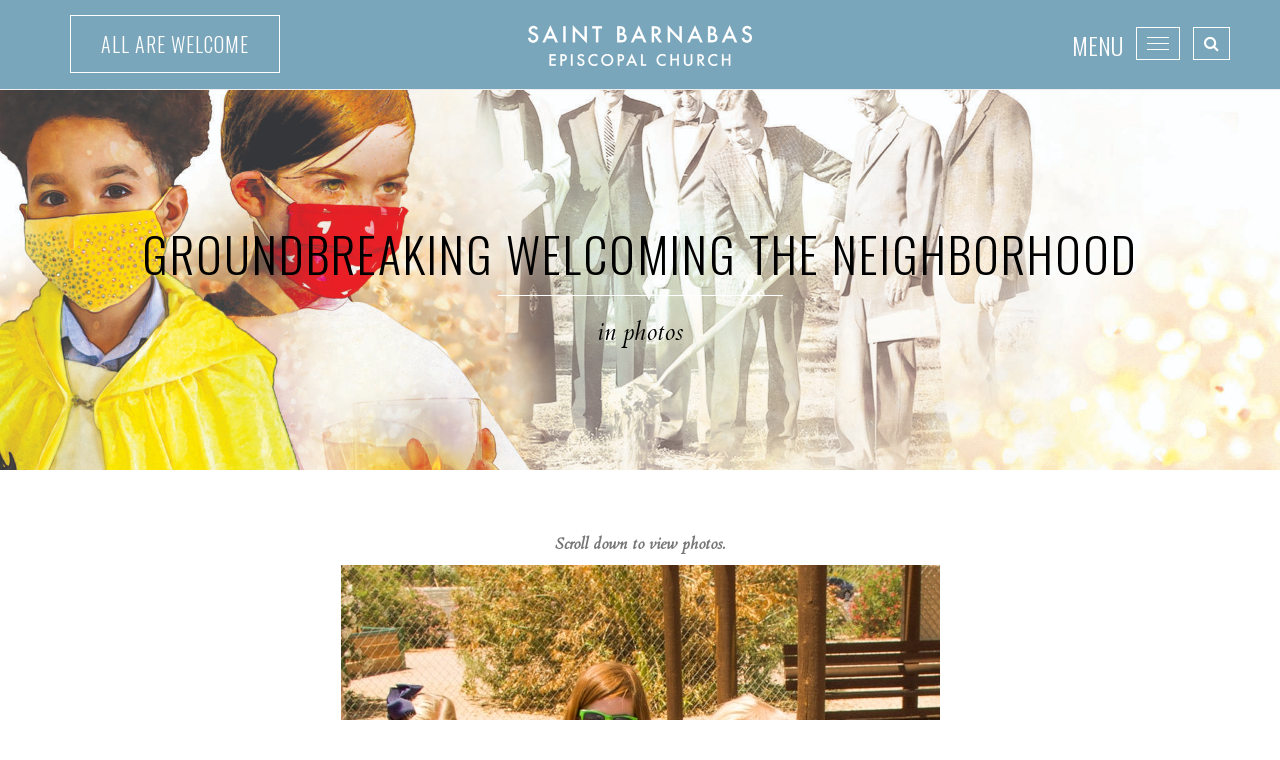

--- FILE ---
content_type: text/html; charset=UTF-8
request_url: https://saintbarnabas.org/2021/06/16/groundbreaking-ceremony-in-photos/
body_size: 22556
content:
<!DOCTYPE html>
<html lang="en-US" class="no-js">

<head>
    
    <meta charset="UTF-8">
    <meta http-equiv="X-UA-Compatible" content="IE=edge">
    <meta name="viewport" content="width=device-width, initial-scale=1">
    <!-- The above 3 meta tags *must* come first in the head; any other head content must come *after* these tags -->
    
    <link rel="profile" href="http://gmpg.org/xfn/11">
    <link rel="pingback" href="https://saintbarnabas.org/xmlrpc.php">
    <link rel="icon" href="https://saintbarnabas.org/wp-content/uploads/2015/08/favicon.png">
    
            <meta name="robots" content="index, follow, noodp, noydir" />
        
    <!-- HTML5 shim and Respond.js for IE8 support of HTML5 elements and media queries -->
    <!-- WARNING: Respond.js doesn't work if you view the page via file:// -->
    <!--[if lt IE 9]>
        <script src="//oss.maxcdn.com/html5shiv/3.7.2/html5shiv.min.js"></script>
        <script src="//oss.maxcdn.com/respond/1.4.2/respond.min.js"></script>
    <![endif]-->
    
        <script>(function(){document.documentElement.className='js'})();</script>
    
    <title>Groundbreaking Ceremony in Photos &#8211; Saint Barnabas</title>
<meta name='robots' content='max-image-preview:large' />
	<style>img:is([sizes="auto" i], [sizes^="auto," i]) { contain-intrinsic-size: 3000px 1500px }</style>
	<link rel="alternate" type="application/rss+xml" title="Saint Barnabas &raquo; Feed" href="https://saintbarnabas.org/feed/" />
<link rel="alternate" type="application/rss+xml" title="Saint Barnabas &raquo; Comments Feed" href="https://saintbarnabas.org/comments/feed/" />
<link rel='stylesheet' id='sbi_styles-css' href='https://saintbarnabas.org/wp-content/plugins/instagram-feed/css/sbi-styles.min.css?ver=6.10.0' type='text/css' media='all' />
<link rel='stylesheet' id='embedpress-css-css' href='https://saintbarnabas.org/wp-content/plugins/embedpress/assets/css/embedpress.css?ver=1767618073' type='text/css' media='all' />
<link rel='stylesheet' id='embedpress-blocks-style-css' href='https://saintbarnabas.org/wp-content/plugins/embedpress/assets/css/blocks.build.css?ver=1767618073' type='text/css' media='all' />
<link rel='stylesheet' id='embedpress-lazy-load-css-css' href='https://saintbarnabas.org/wp-content/plugins/embedpress/assets/css/lazy-load.css?ver=1767618073' type='text/css' media='all' />
<style id='wp-emoji-styles-inline-css' type='text/css'>

	img.wp-smiley, img.emoji {
		display: inline !important;
		border: none !important;
		box-shadow: none !important;
		height: 1em !important;
		width: 1em !important;
		margin: 0 0.07em !important;
		vertical-align: -0.1em !important;
		background: none !important;
		padding: 0 !important;
	}
</style>
<style id='pdfemb-pdf-embedder-viewer-style-inline-css' type='text/css'>
.wp-block-pdfemb-pdf-embedder-viewer{max-width:none}

</style>
<link rel='stylesheet' id='foobox-free-min-css' href='https://saintbarnabas.org/wp-content/plugins/foobox-image-lightbox/free/css/foobox.free.min.css?ver=2.7.35' type='text/css' media='all' />
<link rel='stylesheet' id='rs-plugin-settings-css' href='https://saintbarnabas.org/wp-content/plugins/revslider/public/assets/css/settings.css?ver=5.4.8.3' type='text/css' media='all' />
<style id='rs-plugin-settings-inline-css' type='text/css'>
.tp-caption a{color:#ff7302;text-shadow:none;-webkit-transition:all 0.2s ease-out;-moz-transition:all 0.2s ease-out;-o-transition:all 0.2s ease-out;-ms-transition:all 0.2s ease-out}.tp-caption a:hover{color:#ffa902}
</style>
<link rel='stylesheet' id='bootstrap-styles-css' href='https://saintbarnabas.org/wp-content/themes/goldenrule/bootstrap/dist/css/bootstrap.min.css?ver=6.8.3' type='text/css' media='all' />
<link rel='stylesheet' id='goldenrule-styles-css' href='https://saintbarnabas.org/wp-content/themes/goldenrule/style.css?ver=6.8.3' type='text/css' media='all' />
<link rel='stylesheet' id='font-awesome-css' href='https://saintbarnabas.org/wp-content/plugins/types/vendor/toolset/toolset-common/res/lib/font-awesome/css/font-awesome.min.css?ver=4.7.0' type='text/css' media='screen' />
<link rel='stylesheet' id='dflip-style-css' href='https://saintbarnabas.org/wp-content/plugins/3d-flipbook-dflip-lite/assets/css/dflip.min.css?ver=2.4.20' type='text/css' media='all' />
<script type="text/javascript" src="https://saintbarnabas.org/wp-includes/js/jquery/jquery.min.js?ver=3.7.1" id="jquery-core-js"></script>
<script type="text/javascript" src="https://saintbarnabas.org/wp-includes/js/jquery/jquery-migrate.min.js?ver=3.4.1" id="jquery-migrate-js"></script>
<script type="text/javascript" src="https://saintbarnabas.org/wp-content/plugins/revslider/public/assets/js/jquery.themepunch.tools.min.js?ver=5.4.8.3" id="tp-tools-js"></script>
<script type="text/javascript" src="https://saintbarnabas.org/wp-content/plugins/revslider/public/assets/js/jquery.themepunch.revolution.min.js?ver=5.4.8.3" id="revmin-js"></script>
<script type="text/javascript" id="foobox-free-min-js-before">
/* <![CDATA[ */
/* Run FooBox FREE (v2.7.35) */
var FOOBOX = window.FOOBOX = {
	ready: true,
	disableOthers: false,
	o: {wordpress: { enabled: true }, countMessage:'image %index of %total', captions: { dataTitle: ["captionTitle","title"], dataDesc: ["captionDesc","description"] }, rel: '', excludes:'.fbx-link,.nofoobox,.nolightbox,a[href*="pinterest.com/pin/create/button/"]', affiliate : { enabled: false }},
	selectors: [
		".foogallery-container.foogallery-lightbox-foobox", ".foogallery-container.foogallery-lightbox-foobox-free", ".gallery", ".wp-block-gallery", ".wp-caption", ".wp-block-image", "a:has(img[class*=wp-image-])", ".foobox"
	],
	pre: function( $ ){
		// Custom JavaScript (Pre)
		
	},
	post: function( $ ){
		// Custom JavaScript (Post)
		
		// Custom Captions Code
		
	},
	custom: function( $ ){
		// Custom Extra JS
		
	}
};
/* ]]> */
</script>
<script type="text/javascript" src="https://saintbarnabas.org/wp-content/plugins/foobox-image-lightbox/free/js/foobox.free.min.js?ver=2.7.35" id="foobox-free-min-js"></script>
<link rel="https://api.w.org/" href="https://saintbarnabas.org/wp-json/" /><link rel="alternate" title="JSON" type="application/json" href="https://saintbarnabas.org/wp-json/wp/v2/posts/15231" /><link rel="EditURI" type="application/rsd+xml" title="RSD" href="https://saintbarnabas.org/xmlrpc.php?rsd" />
<link rel="canonical" href="https://saintbarnabas.org/2021/06/16/groundbreaking-ceremony-in-photos/" />
<link rel='shortlink' href='https://saintbarnabas.org/?p=15231' />

		<!-- GA Google Analytics @ https://m0n.co/ga -->
		<script>
			(function(i,s,o,g,r,a,m){i['GoogleAnalyticsObject']=r;i[r]=i[r]||function(){
			(i[r].q=i[r].q||[]).push(arguments)},i[r].l=1*new Date();a=s.createElement(o),
			m=s.getElementsByTagName(o)[0];a.async=1;a.src=g;m.parentNode.insertBefore(a,m)
			})(window,document,'script','https://www.google-analytics.com/analytics.js','ga');
			ga('create', 'UA-50308429-1', 'auto');
			ga('send', 'pageview');
		</script>

	        <style type="text/css">
            /* Typography */
            body {
                font-family: Cardo, Helvetica, Arial, sans-serif;
                font-weight: 400;
            }
            h1, h2, h3, h4, h5, h6 {
                font-family: Oswald, Helvetica, Arial, sans-serif;
                font-weight: 300;
            }
            
            /**
             * Nav bar
             *
             * Get the height of the logo and apply that to the line height of our nav text.
             * This ensures the nav is vertically centered with the logo.
             *
             * Reference: the_navbar_block() in functions.php
             */
            
                                .navbar-brand {
                                    height: 90px;
                                }
                                .navbar-brand img {
                                    width: 224px;
                                }        </style>
    <style type="text/css">.recentcomments a{display:inline !important;padding:0 !important;margin:0 !important;}</style><meta name="generator" content="Powered by Slider Revolution 5.4.8.3 - responsive, Mobile-Friendly Slider Plugin for WordPress with comfortable drag and drop interface." />
<script type="text/javascript">function setREVStartSize(e){									
						try{ e.c=jQuery(e.c);var i=jQuery(window).width(),t=9999,r=0,n=0,l=0,f=0,s=0,h=0;
							if(e.responsiveLevels&&(jQuery.each(e.responsiveLevels,function(e,f){f>i&&(t=r=f,l=e),i>f&&f>r&&(r=f,n=e)}),t>r&&(l=n)),f=e.gridheight[l]||e.gridheight[0]||e.gridheight,s=e.gridwidth[l]||e.gridwidth[0]||e.gridwidth,h=i/s,h=h>1?1:h,f=Math.round(h*f),"fullscreen"==e.sliderLayout){var u=(e.c.width(),jQuery(window).height());if(void 0!=e.fullScreenOffsetContainer){var c=e.fullScreenOffsetContainer.split(",");if (c) jQuery.each(c,function(e,i){u=jQuery(i).length>0?u-jQuery(i).outerHeight(!0):u}),e.fullScreenOffset.split("%").length>1&&void 0!=e.fullScreenOffset&&e.fullScreenOffset.length>0?u-=jQuery(window).height()*parseInt(e.fullScreenOffset,0)/100:void 0!=e.fullScreenOffset&&e.fullScreenOffset.length>0&&(u-=parseInt(e.fullScreenOffset,0))}f=u}else void 0!=e.minHeight&&f<e.minHeight&&(f=e.minHeight);e.c.closest(".rev_slider_wrapper").css({height:f})					
						}catch(d){console.log("Failure at Presize of Slider:"+d)}						
					};</script>
    
    <!-- Google fonts -->
    <link href='//fonts.googleapis.com/css?family=Cardo:400,400italic,700' rel='stylesheet' type='text/css'>    <link href='//fonts.googleapis.com/css?family=Oswald:300' rel='stylesheet' type='text/css'>    
    <!-- Theme customizer styles -->
    <style type="text/css">.gpnf-nested-entries {
  width: 100%;
}
.home .main-section-1 .container {
  padding-top: 30px !important;
  padding-bottom: 30px !important;
}
.home .main-section-1 .content-block {
  padding-right: 0 !important;
  padding-left: 0 !important;
  color: #fff;
  text-align: center;
}
@media (min-width: 768px) {
  .home .main-section-1 .content-block > div[class*="col-"] {
    display: -webkit-box;
    /* iOS 6-, Safari 3.1-6 */
    display: -webkit-flex;
    /* Chrome */
    display: -ms-flexbox;
    /* IE 10 */
    display:         flex;
    text-align: left;

        -ms-align-items: center;
    -webkit-align-items: center;
    -webkit-box-align: center;
    -ms-flex-align: center;
            align-items: center;
        -ms-justify-content: space-between;
    -webkit-justify-content: space-between;
    -webkit-box-pack: justify;
    -ms-flex-pack: justify;
            justify-content: space-between;
  }
  .home .main-section-1 .content-block > div[class*="col-"] > * {
    margin-bottom: 0;
  }
}


/* == Home page grid */
/* ##
 */

@media (min-width: 768px) {
    .navbar-default .navbar-collapse,
    .navbar-default .navbar-form {
        max-height: 680px;
    }
}


/* == Home page grid */
/* ##
 */

.content .main-section-featured-posts .container > .row > .col-xs-12,
.content .main-section-featured-posts .container > .row > .col-xs-12 > .row:last-child > .col-xs-12 {
    margin-top: 6px;
}
.content .main-section-featured-posts .container .col-xs-12 a:hover {
    border: none;
}
.content .main-section-featured-posts .container .col-xs-12 .main-section-featured-posts-item {
    background-position: center center;
    background-size: cover;
    background-repeat: no-repeat;
    display: -webkit-box;
    display: -webkit-flex;
    display: -ms-flexbox;
    display: flex;
    text-align: center;
    flex-direction: column;
    -ms-flex-direction: column;
    -webkit-flex-direction: column;
    -webkit-box-orient: vertical;
    -webkit-box-direction: normal;
    -ms-justify-content: center;
    -webkit-justify-content: center;
    -webkit-box-pack: center;
    -ms-flex-pack: center;
    justify-content: center;
    padding: 0 15px;
}

@media (min-width: 768px) {
    .content .main-section-featured-posts .container > .row {
        margin-right: -3px;
        margin-left: -3px;
    }
        .content .main-section-featured-posts .container > .row > .col-xs-12 {
            padding-right: 3px;
            padding-left: 3px;
        }
}

.banner .rev_slider_wrapper h1:after {
    border-top-color: #fff;
    width: 45% !important;
    margin: 30px 27.5% 30px 27.5%;
}
.banner .rev_slider_wrapper p {
    font-style: italic;
}

.banner.video .container {
    padding-top: 0 !important;
    padding-bottom: 0 !important;
}

.banner-section[style*=" background-image"] {
    min-height: 380px;
}

@media (max-width: 767px) {
    .banner-section[style*=" background-image"] {
        min-height: 180px;
    }
}

.gform_wrapper .gsection {
    margin: 45px 0 !important;
}

.gfield_price + .gfield_quantity {
    margin-top: 0;
}
    .gfield_price + .gfield_quantity .gfield_label,
    .gfield_price + .gfield_quantity .instruction {
        /* display: none;
        visibility: hidden; */
    }
.gfield {
    margin-top: 45px;
}
.gsection h1:after, .gsection h2:after {
    border: none;
}
.gform_wrapper .gsection .gfield_label,
.gform_wrapper h2.gsection_title,
.gform_wrapper h3.gform_title {
    font-weight: 300 !important;
}

/* Stop images from displaying disproportionately. */
.row img {
    height: auto;
    width: auto;
}

/* Better iframe sizing */
iframe {
    max-width: 100%;
    width: 100%;
}

@media (max-width: 767px) {
    iframe {
        height: 380px;
    }
}

@media (max-width: 579px) {
    iframe {
        height: 280px;
    }
}

@media (max-width: 479px) {
    iframe {
        height: 225px;
    }
}



/* == Home page grid */
/* ##
 */

li#field_28_1 label,
li#field_28_6 label,
li#field_28_7 label,
li#field_28_48 label {
    margin-bottom: 0;
}
li#field_28_1 .ginput_container_product_calculation,
li#field_28_6 .ginput_container_product_calculation,
li#field_28_7 .ginput_container_product_calculation,
li#field_28_48 .ginput_container_product_calculation {
    margin-top: 0;
    line-height: 1.3;
}
li#field_28_47,
li#field_28_41,
li#field_28_44 {
    margin-top: 0;
    margin-bottom: 45px;
}
li#field_28_47 label,
li#field_28_41 label,
li#field_28_44 label {
    display: none;
}
</style>
    <!-- Google Analytics -->
    <script>
        (function(i,s,o,g,r,a,m){i['GoogleAnalyticsObject']=r;i[r]=i[r]||function(){
        (i[r].q=i[r].q||[]).push(arguments)},i[r].l=1*new Date();a=s.createElement(o),
        m=s.getElementsByTagName(o)[0];a.async=1;a.src=g;m.parentNode.insertBefore(a,m)
        })(window,document,'script','//www.google-analytics.com/analytics.js','ga');
        
        ga('create', 'UA-50308429-1', 'auto');
        ga('send', 'pageview');
    </script>

<meta name="generator" content="WP Rocket 3.20.3" data-wpr-features="wpr_desktop" /></head>

<body class="wp-singular post-template-default single single-post postid-15231 single-format-standard wp-theme-goldenrule">

    <a class="sr-only sr-only-focusable" href="#content">Skip to content</a>

    <header data-rocket-location-hash="9496dc44cbda5cdebb84f02bfc4ab41b" class="header">
        <div data-rocket-location-hash="7c539c77409addbe770a401039a405ad" class="header-overlay">
            
                                
                    <div data-rocket-location-hash="463e67a3c973038f7f0f7c4d1b9bd9d9" class="section header-section header-section-1" style=" background-color: #7aa6bc;">
                        <div class="section-overlay" style="">
                            <div data-rocket-location-hash="ca23f7c07336b7cf8c7766d2ffffc9d9" class="container">
                                
    <nav class="navbar navbar-default navbar-fixed-top content-block navbar-block" role="navigation">
        <div class="container">

            <!-- Brand and toggle get grouped for better mobile display -->
            <div class="navbar-header ">
                <a class="btn btn-hollow" href="https://saintbarnabas.org/all-are-welcome">All are welcome</a>
                <a class="button navbar-search" href="https://saintbarnabas.org/search"><i class="fa fa-search"></i></a>

                <button type="button" class="navbar-toggle collapsed" data-toggle="collapse" data-target="#navbar-collapse">
                    <span class="menu-text">Menu</span>
                    <span class="sr-only">Toggle navigation</span>
                    <i class="fa fa-close fa-lg"></i>
                    <span class="icon-bar"></span>
                    <span class="icon-bar"></span>
                    <span class="icon-bar"></span>
                </button>
                <div class="navbar-brand">
                    <a href="https://saintbarnabas.org">
                        <img src="https://saintbarnabas.org/wp-content/uploads/2015/08/header-logo.png" alt="Saint Barnabas" />
                    </a>
                </div>
            </div> <!-- .navbar-header -->

            <!-- Collect the nav links, forms, and other content for toggling -->         
            <div id="navbar-collapse" class="collapse navbar-collapse ">
                <div class="container">
                    <ul id="menu-main" class="primary-nav nav navbar-nav navbar-right"><li id="menu-item-164" class="menu-item menu-item-type-post_type menu-item-object-page menu-item-has-children menu-item-164 "><a title="I Want To…" href="https://saintbarnabas.org/i-want-to/" aria-haspopup="true">I Want To…</a>
<ul role="menu" class=" ">
	<li id="menu-item-1094" class="menu-item menu-item-type-custom menu-item-object-custom menu-item-1094"><a title="Visit the Church" href="https://saintbarnabas.org/all-are-welcome/">Visit the Church</a></li>
	<li id="menu-item-16599" class="menu-item menu-item-type-post_type menu-item-object-page menu-item-16599"><a title="Worship" href="https://saintbarnabas.org/worship-boundless-presence/">Worship</a></li>
	<li id="menu-item-31343" class="menu-item menu-item-type-post_type menu-item-object-page menu-item-31343"><a title="Worship Livestream" href="https://saintbarnabas.org/online-worship/">Worship Livestream</a></li>
	<li id="menu-item-585" class="menu-item menu-item-type-post_type menu-item-object-page menu-item-585"><a title="▶ Give or Donate" href="https://saintbarnabas.org/donate/">▶ Give or Donate</a></li>
	<li id="menu-item-584" class="menu-item menu-item-type-post_type menu-item-object-page menu-item-584"><a title="Become a Member" href="https://saintbarnabas.org/become-a-member/">Become a Member</a></li>
	<li id="menu-item-561" class="menu-item menu-item-type-post_type menu-item-object-page menu-item-561"><a title="Volunteer or Serve" href="https://saintbarnabas.org/volunteer-or-serve/">Volunteer or Serve</a></li>
	<li id="menu-item-10679" class="menu-item menu-item-type-post_type menu-item-object-page menu-item-10679"><a title="Help in the Kitchen" href="https://saintbarnabas.org/kitchen-helpers/">Help in the Kitchen</a></li>
	<li id="menu-item-31419" class="menu-item menu-item-type-post_type menu-item-object-page menu-item-31419"><a title="Share my talents for stewardship" href="https://saintbarnabas.org/talents/">Share my talents for stewardship</a></li>
	<li id="menu-item-582" class="menu-item menu-item-type-post_type menu-item-object-page menu-item-582"><a title="Request Care or Prayers" href="https://saintbarnabas.org/request-care/">Request Care or Prayers</a></li>
	<li id="menu-item-19657" class="menu-item menu-item-type-post_type menu-item-object-page menu-item-19657"><a title="Share Photos or Stories" href="https://saintbarnabas.org/share/">Share Photos or Stories</a></li>
	<li id="menu-item-586" class="menu-item menu-item-type-custom menu-item-object-custom menu-item-586"><a title="Contact Staff" href="https://saintbarnabas.org/leadership/">Contact Staff</a></li>
</ul>
</li>
<li id="menu-item-162" class="menu-item menu-item-type-post_type menu-item-object-page menu-item-has-children menu-item-162 "><a title="About" href="https://saintbarnabas.org/about/" aria-haspopup="true">About</a>
<ul role="menu" class=" ">
	<li id="menu-item-185" class="menu-item menu-item-type-post_type menu-item-object-page menu-item-185"><a title="Services" href="https://saintbarnabas.org/services/">Services</a></li>
	<li id="menu-item-33250" class="menu-item menu-item-type-post_type menu-item-object-page menu-item-33250"><a title="Baptisms" href="https://saintbarnabas.org/baptism/">Baptisms</a></li>
	<li id="menu-item-33251" class="menu-item menu-item-type-post_type menu-item-object-page menu-item-33251"><a title="Weddings" href="https://saintbarnabas.org/weddings-on-the-desert/">Weddings</a></li>
	<li id="menu-item-8505" class="menu-item menu-item-type-post_type menu-item-object-page menu-item-8505"><a title="Special Services" href="https://saintbarnabas.org/special-services/">Special Services</a></li>
	<li id="menu-item-180" class="menu-item menu-item-type-post_type menu-item-object-page menu-item-180"><a title="Leadership" href="https://saintbarnabas.org/leadership/">Leadership</a></li>
	<li id="menu-item-174" class="menu-item menu-item-type-post_type menu-item-object-page menu-item-174"><a title="Beliefs" href="https://saintbarnabas.org/beliefs/">Beliefs</a></li>
	<li id="menu-item-181" class="menu-item menu-item-type-post_type menu-item-object-page menu-item-181"><a title="Our Grounds" href="https://saintbarnabas.org/our-campus/">Our Grounds</a></li>
	<li id="menu-item-179" class="menu-item menu-item-type-post_type menu-item-object-page menu-item-179"><a title="History" href="https://saintbarnabas.org/history/">History</a></li>
	<li id="menu-item-30381" class="menu-item menu-item-type-post_type menu-item-object-page menu-item-30381"><a title="Arts" href="https://saintbarnabas.org/arts/">Arts</a></li>
	<li id="menu-item-178" class="menu-item menu-item-type-post_type menu-item-object-page menu-item-178"><a title="FAQs" href="https://saintbarnabas.org/faqs/">FAQs</a></li>
	<li id="menu-item-34166" class="menu-item menu-item-type-post_type menu-item-object-page menu-item-34166"><a title="Brand Guidelines" href="https://saintbarnabas.org/brand/">Brand Guidelines</a></li>
	<li id="menu-item-25153" class="menu-item menu-item-type-post_type menu-item-object-page menu-item-25153"><a title="Employment" href="https://saintbarnabas.org/employment/">Employment</a></li>
</ul>
</li>
<li id="menu-item-165" class="menu-item menu-item-type-post_type menu-item-object-page menu-item-has-children menu-item-165 "><a title="Ministries" href="https://saintbarnabas.org/ministries/" aria-haspopup="true">Ministries</a>
<ul role="menu" class=" ">
	<li id="menu-item-171" class="menu-item menu-item-type-post_type menu-item-object-page menu-item-171"><a title="Adults" href="https://saintbarnabas.org/ministries/adults/">Adults</a></li>
	<li id="menu-item-1338" class="menu-item menu-item-type-post_type menu-item-object-page menu-item-1338"><a title="Children &#038; Youth" href="https://saintbarnabas.org/children-youth/">Children &#038; Youth</a></li>
	<li id="menu-item-4774" class="menu-item menu-item-type-post_type menu-item-object-page menu-item-4774"><a title="Communications" href="https://saintbarnabas.org/communications/">Communications</a></li>
	<li id="menu-item-563" class="menu-item menu-item-type-post_type menu-item-object-page menu-item-563"><a title="Contemplative Life" href="https://saintbarnabas.org/ministries/contemplative-life/">Contemplative Life</a></li>
	<li id="menu-item-16382" class="menu-item menu-item-type-post_type menu-item-object-page menu-item-16382"><a title="Faith Formation" href="https://saintbarnabas.org/faith-formation/">Faith Formation</a></li>
	<li id="menu-item-177" class="menu-item menu-item-type-post_type menu-item-object-page menu-item-177"><a title="Families" href="https://saintbarnabas.org/ministries/families/">Families</a></li>
	<li id="menu-item-564" class="menu-item menu-item-type-post_type menu-item-object-page menu-item-564"><a title="Missions" href="https://saintbarnabas.org/ministries/missions/">Missions</a></li>
	<li id="menu-item-32484" class="menu-item menu-item-type-post_type menu-item-object-page menu-item-32484"><a title="Saint Barnabas Men’s Group" href="https://saintbarnabas.org/mens-group/">Saint Barnabas Men’s Group</a></li>
	<li id="menu-item-6448" class="menu-item menu-item-type-post_type menu-item-object-page menu-item-6448"><a title="Music &#038; The Arts" href="https://saintbarnabas.org/ministries/music-arts/">Music &#038; The Arts</a></li>
	<li id="menu-item-565" class="menu-item menu-item-type-post_type menu-item-object-page menu-item-565"><a title="Pastoral Care" href="https://saintbarnabas.org/ministries/pastoral-care/">Pastoral Care</a></li>
	<li id="menu-item-188" class="menu-item menu-item-type-post_type menu-item-object-page menu-item-188"><a title="Worship" href="https://saintbarnabas.org/ministries/worship/">Worship</a></li>
</ul>
</li>
<li id="menu-item-1273" class="menu-item menu-item-type-custom menu-item-object-custom menu-item-has-children menu-item-1273 "><a title="Upcoming Events" href="https://saintbarnabas.org/all-events/" aria-haspopup="true">Upcoming Events</a>
<ul role="menu" class=" ">
	<li id="menu-item-1254" class="menu-item menu-item-type-post_type menu-item-object-page menu-item-1254"><a title="Calendar" href="https://saintbarnabas.org/acs-calendar/">Calendar</a></li>
	<li id="menu-item-1272" class="menu-item menu-item-type-custom menu-item-object-custom menu-item-1272"><a title="All Events" href="https://saintbarnabas.org/all-events/">All Events</a></li>
	<li id="menu-item-33790" class="menu-item menu-item-type-post_type menu-item-object-all-events menu-item-33790"><a title="Dinner &#038; Fellowship" href="https://saintbarnabas.org/all-events/dinners/">Dinner &#038; Fellowship</a></li>
	<li id="menu-item-32512" class="menu-item menu-item-type-post_type menu-item-object-page menu-item-32512"><a title="Concerts on the Desert" href="https://saintbarnabas.org/concerts/">Concerts on the Desert</a></li>
	<li id="menu-item-34144" class="menu-item menu-item-type-post_type menu-item-object-all-events menu-item-34144"><a title="Broadway Bash 2026" href="https://saintbarnabas.org/all-events/broadwaybash-2026/">Broadway Bash 2026</a></li>
	<li id="menu-item-33633" class="menu-item menu-item-type-post_type menu-item-object-page menu-item-33633"><a title="The Art of Attention" href="https://saintbarnabas.org/art-of-attention/">The Art of Attention</a></li>
	<li id="menu-item-34145" class="menu-item menu-item-type-post_type menu-item-object-all-events menu-item-34145"><a title="Saint Barnabas Arts Camp" href="https://saintbarnabas.org/all-events/camp/">Saint Barnabas Arts Camp</a></li>
	<li id="menu-item-19897" class="menu-item menu-item-type-post_type menu-item-object-page menu-item-19897"><a title="Missions Sign Ups" href="https://saintbarnabas.org/ministries/missions/">Missions Sign Ups</a></li>
	<li id="menu-item-27663" class="menu-item menu-item-type-post_type menu-item-object-page menu-item-27663"><a title="Family Registration" href="https://saintbarnabas.org/registration/">Family Registration</a></li>
	<li id="menu-item-31174" class="menu-item menu-item-type-post_type menu-item-object-page menu-item-31174"><a title="Wednesday Program" href="https://saintbarnabas.org/wednesdays/">Wednesday Program</a></li>
	<li id="menu-item-22817" class="menu-item menu-item-type-post_type menu-item-object-all-events menu-item-22817"><a title="Youth Confirmation" href="https://saintbarnabas.org/all-events/youth-confirmation-class/">Youth Confirmation</a></li>
</ul>
</li>
<li id="menu-item-1101" class="menu-item menu-item-type-custom menu-item-object-custom menu-item-has-children menu-item-1101 "><a title="More" href="https://saintbarnabas.org/church-updates/" aria-haspopup="true">More</a>
<ul role="menu" class=" ">
	<li id="menu-item-24917" class="menu-item menu-item-type-post_type menu-item-object-post menu-item-24917"><a title="Assisted Listening Devices" href="https://saintbarnabas.org/2024/02/07/looping-system/">Assisted Listening Devices</a></li>
	<li id="menu-item-27623" class="menu-item menu-item-type-post_type menu-item-object-page menu-item-27623"><a title="Barnabas Legacy Society" href="https://saintbarnabas.org/legacy-society/">Barnabas Legacy Society</a></li>
	<li id="menu-item-23624" class="menu-item menu-item-type-post_type menu-item-object-page menu-item-23624"><a title="Pledge Now" href="https://saintbarnabas.org/pledgenow/">Pledge Now</a></li>
	<li id="menu-item-8366" class="menu-item menu-item-type-post_type menu-item-object-page menu-item-8366"><a title="Subscribe" href="https://saintbarnabas.org/subscribe/">Subscribe</a></li>
	<li id="menu-item-859" class="menu-item menu-item-type-taxonomy menu-item-object-category menu-item-859"><a title="Sermons" href="https://saintbarnabas.org/category/sermons/">Sermons</a></li>
	<li id="menu-item-23177" class="menu-item menu-item-type-post_type menu-item-object-page menu-item-23177"><a title="News &amp; Announcements" href="https://saintbarnabas.org/announcements/">News &#038; Announcements</a></li>
	<li id="menu-item-33414" class="menu-item menu-item-type-post_type menu-item-object-page menu-item-33414"><a title="Lunch Bunch (Social)" href="https://saintbarnabas.org/lunch-bunch/">Lunch Bunch (Social)</a></li>
	<li id="menu-item-26240" class="menu-item menu-item-type-post_type menu-item-object-page menu-item-26240"><a title="Our Quarterly Magazine" href="https://saintbarnabas.org/newsletter/">Our Quarterly Magazine</a></li>
	<li id="menu-item-26575" class="menu-item menu-item-type-custom menu-item-object-custom menu-item-26575"><a title="AZ Episcopalian Magazine Subscription" href="https://azdiocese.org/magazine">AZ Episcopalian Magazine Subscription</a></li>
</ul>
</li>
</ul>                    <div class="row content-block text-block">
                        <div class="col-xs-12 col-md-9">
                            <a class="btn btn-primary-inverse btn-block" href="https://saintbarnabas.org/all-are-welcome">All are welcome <em>Experience Boundless Presence with us this (or any) week. Be our guest.</em></a>
                        </div>
                        <div class="col-xs-12 col-md-3">
                            <a class="btn btn-hollow btn-block" href="https://saintbarnabas.org/search"><i class="fa fa-search"></i> Search</a>
                        </div>
                    </div>
                </div>
            </div> <!-- .navbar-collapse -->

        </div> <!-- .container -->
    </nav> <!-- .navbar -->

                            </div> <!-- .container -->
                        </div> <!-- .section-overlay -->
                    </div> <!-- .header-section-1 -->                    
                            
                        
        </div>
    </header>
    <!-- single.php -->

    <div data-rocket-location-hash="bee70a467523869f5db59c11f5f2ab8b" class="content">
        <div data-rocket-location-hash="575813a8ac175657bc8b9557259f45e4" class="content-overlay">

            
<!-- content-banner.php -->

            <div data-rocket-location-hash="af18034a5f2ceb21188bf7a5942eece6" class="banner">
                
                                    <div class="section banner-section banner-section-1" style=" background-image: url(&quot;https://saintbarnabas.org/wp-content/uploads/2021/04/groundbreaking-2021-banner-scaled.jpg&quot;); background-size: cover; background-position: center center;">
                        <div class="section-overlay banner-section-overlay" style="">
                            
                            <div class="container">
                                <div class="row content-block banner-block">
                                    <div class="col-xs-12">
                                        <h1><span style="color: #000000">Groundbreaking Welcoming the Neighborhood</span></h1>
<p><span style="color: #000000"><em>in photos</em></span></p>
                                    </div>
                                </div>
                            </div>
                            
                        </div>
                    </div> <!-- / .banner-section-1 -->
                                
            </div> <!-- / .banner -->
        
    
<!-- / content-banner.php -->
                            <div class="container">
                    <div class="row">
                        <main class="main col-xs-12" id="content" tabindex="-1">
                            <div class="row content-block text-block">
                                <div class="col-xs-12">
                                    <p style="text-align: center;"><em><strong>Scroll down to view photos.</strong></em><br />
<a href="https://saintbarnabas.org/wp-content/uploads/2021/06/Groundbreaking-Ceremony-2021-Brian-Vance-web-010.jpg"><img fetchpriority="high" decoding="async" class="size-full wp-image-15281 aligncenter" src="https://saintbarnabas.org/wp-content/uploads/2021/06/Groundbreaking-Ceremony-2021-Brian-Vance-web-010.jpg" alt="" width="599" height="800" srcset="https://saintbarnabas.org/wp-content/uploads/2021/06/Groundbreaking-Ceremony-2021-Brian-Vance-web-010.jpg 599w, https://saintbarnabas.org/wp-content/uploads/2021/06/Groundbreaking-Ceremony-2021-Brian-Vance-web-010-225x300.jpg 225w" sizes="(max-width: 599px) 100vw, 599px" /></a></p>
<h1 style="text-align: center;">Scroll Down</h1>
<p class="p1">We began revitalizing the <a href="https://saintbarnabas.org/our-campus/">Children’s Center </a>this week as part of phase 1 of our Welcoming the Neighborhood project. Built in 1961 and one of our<span class="Apple-converted-space"> </span>grounds original buildings. In the decades since then,<span class="Apple-converted-space"> </span>hundreds of children have felt safe… felt home here. It’s<span class="Apple-converted-space"> a </span>building bursting with energy, fun, and young people learning to live and love in community and then<span class="Apple-converted-space"> </span>becoming life-changing adults for<span class="Apple-converted-space"> </span>others. Now it’s our turn to continue this work, which is both our responsibility and our privilege. Together, we will carry the dream forward with our own dream of a vibrant,<span class="Apple-converted-space"> </span>thriving Saint Barnabas. Alleluia! In the midst of challenging and uncertain times, your generosity, faith, and courage have made it possible for us to launch our beautification project. Please enjoy these photos (scroll down) of our Groundbreaking Ceremony held on Sunday, May 16 2021. Click here to learn more about <a href="https://saintbarnabas.org/welcome/">Welcoming the Neighborhood.</a></p>
<p><strong>Photo Credits</strong>: <em>Wilson Tossberg and Brian Vance</em></p>
<p><a href="https://saintbarnabas.org/wp-content/uploads/2021/06/Groundbreaking-Ceremony-2021-Brian-Vance-web-129.jpg"><img decoding="async" class="size-full wp-image-15317 aligncenter" src="https://saintbarnabas.org/wp-content/uploads/2021/06/Groundbreaking-Ceremony-2021-Brian-Vance-web-129.jpg" alt="" width="800" height="533" srcset="https://saintbarnabas.org/wp-content/uploads/2021/06/Groundbreaking-Ceremony-2021-Brian-Vance-web-129.jpg 800w, https://saintbarnabas.org/wp-content/uploads/2021/06/Groundbreaking-Ceremony-2021-Brian-Vance-web-129-300x200.jpg 300w, https://saintbarnabas.org/wp-content/uploads/2021/06/Groundbreaking-Ceremony-2021-Brian-Vance-web-129-768x512.jpg 768w" sizes="(max-width: 800px) 100vw, 800px" /></a></p>
<p><a href="https://saintbarnabas.org/wp-content/uploads/2021/06/Groundbreaking-Ceremony-2021-Brian-Vance-web-162.jpg"><img decoding="async" class="size-full wp-image-15330 aligncenter" src="https://saintbarnabas.org/wp-content/uploads/2021/06/Groundbreaking-Ceremony-2021-Brian-Vance-web-162.jpg" alt="" width="533" height="800" srcset="https://saintbarnabas.org/wp-content/uploads/2021/06/Groundbreaking-Ceremony-2021-Brian-Vance-web-162.jpg 533w, https://saintbarnabas.org/wp-content/uploads/2021/06/Groundbreaking-Ceremony-2021-Brian-Vance-web-162-200x300.jpg 200w" sizes="(max-width: 533px) 100vw, 533px" /></a></p>
<p style="text-align: center;"><a href="https://saintbarnabas.org/wp-content/uploads/2021/06/Groundbreaking-Ceremony-2021-Brian-Vance-web-218.jpg"><img loading="lazy" decoding="async" class="size-full wp-image-15334 aligncenter" src="https://saintbarnabas.org/wp-content/uploads/2021/06/Groundbreaking-Ceremony-2021-Brian-Vance-web-218.jpg" alt="" width="434" height="800" srcset="https://saintbarnabas.org/wp-content/uploads/2021/06/Groundbreaking-Ceremony-2021-Brian-Vance-web-218.jpg 434w, https://saintbarnabas.org/wp-content/uploads/2021/06/Groundbreaking-Ceremony-2021-Brian-Vance-web-218-163x300.jpg 163w" sizes="auto, (max-width: 434px) 100vw, 434px" /></a></p>
<p style="text-align: center;"><a href="https://saintbarnabas.org/wp-content/uploads/2021/06/Groundbreaking-Ceremony-2021-Brian-Vance-web-204.jpg"><img loading="lazy" decoding="async" class="alignnone size-full wp-image-15332" src="https://saintbarnabas.org/wp-content/uploads/2021/06/Groundbreaking-Ceremony-2021-Brian-Vance-web-204.jpg" alt="" width="800" height="378" srcset="https://saintbarnabas.org/wp-content/uploads/2021/06/Groundbreaking-Ceremony-2021-Brian-Vance-web-204.jpg 800w, https://saintbarnabas.org/wp-content/uploads/2021/06/Groundbreaking-Ceremony-2021-Brian-Vance-web-204-300x142.jpg 300w, https://saintbarnabas.org/wp-content/uploads/2021/06/Groundbreaking-Ceremony-2021-Brian-Vance-web-204-768x363.jpg 768w" sizes="auto, (max-width: 800px) 100vw, 800px" /></a></p>
<p style="text-align: center;"><a href="https://saintbarnabas.org/wp-content/uploads/2021/06/Groundbreaking-Ceremony-2021-Brian-Vance-web-157.jpg"><img loading="lazy" decoding="async" class="alignnone size-full wp-image-15328" src="https://saintbarnabas.org/wp-content/uploads/2021/06/Groundbreaking-Ceremony-2021-Brian-Vance-web-157.jpg" alt="" width="533" height="800" srcset="https://saintbarnabas.org/wp-content/uploads/2021/06/Groundbreaking-Ceremony-2021-Brian-Vance-web-157.jpg 533w, https://saintbarnabas.org/wp-content/uploads/2021/06/Groundbreaking-Ceremony-2021-Brian-Vance-web-157-200x300.jpg 200w" sizes="auto, (max-width: 533px) 100vw, 533px" /></a></p>
<p style="text-align: center;"><a href="https://saintbarnabas.org/wp-content/uploads/2021/06/Groundbreaking-Ceremony-2021-Brian-Vance-web-128.jpg"><img loading="lazy" decoding="async" class="alignnone size-full wp-image-15316" src="https://saintbarnabas.org/wp-content/uploads/2021/06/Groundbreaking-Ceremony-2021-Brian-Vance-web-128.jpg" alt="" width="800" height="504" srcset="https://saintbarnabas.org/wp-content/uploads/2021/06/Groundbreaking-Ceremony-2021-Brian-Vance-web-128.jpg 800w, https://saintbarnabas.org/wp-content/uploads/2021/06/Groundbreaking-Ceremony-2021-Brian-Vance-web-128-300x189.jpg 300w, https://saintbarnabas.org/wp-content/uploads/2021/06/Groundbreaking-Ceremony-2021-Brian-Vance-web-128-768x484.jpg 768w" sizes="auto, (max-width: 800px) 100vw, 800px" /></a></p>
<p style="text-align: center;"><a href="https://saintbarnabas.org/wp-content/uploads/2021/06/Groundbreaking-Ceremony-2021-Brian-Vance-web-118.jpg"><img loading="lazy" decoding="async" class="alignnone size-full wp-image-15311" src="https://saintbarnabas.org/wp-content/uploads/2021/06/Groundbreaking-Ceremony-2021-Brian-Vance-web-118.jpg" alt="" width="533" height="800" srcset="https://saintbarnabas.org/wp-content/uploads/2021/06/Groundbreaking-Ceremony-2021-Brian-Vance-web-118.jpg 533w, https://saintbarnabas.org/wp-content/uploads/2021/06/Groundbreaking-Ceremony-2021-Brian-Vance-web-118-200x300.jpg 200w" sizes="auto, (max-width: 533px) 100vw, 533px" /></a></p>
<p style="text-align: center;"><a href="https://saintbarnabas.org/wp-content/uploads/2021/06/Groundbreaking-Ceremony-2021-Brian-Vance-web-113.jpg"><img loading="lazy" decoding="async" class="alignnone size-full wp-image-15309" src="https://saintbarnabas.org/wp-content/uploads/2021/06/Groundbreaking-Ceremony-2021-Brian-Vance-web-113.jpg" alt="" width="800" height="533" srcset="https://saintbarnabas.org/wp-content/uploads/2021/06/Groundbreaking-Ceremony-2021-Brian-Vance-web-113.jpg 800w, https://saintbarnabas.org/wp-content/uploads/2021/06/Groundbreaking-Ceremony-2021-Brian-Vance-web-113-300x200.jpg 300w, https://saintbarnabas.org/wp-content/uploads/2021/06/Groundbreaking-Ceremony-2021-Brian-Vance-web-113-768x512.jpg 768w" sizes="auto, (max-width: 800px) 100vw, 800px" /></a></p>
<p style="text-align: center;"><a href="https://saintbarnabas.org/wp-content/uploads/2021/06/Groundbreaking-Ceremony-2021-Brian-Vance-web-116.jpg"><img loading="lazy" decoding="async" class="alignnone size-full wp-image-15310" src="https://saintbarnabas.org/wp-content/uploads/2021/06/Groundbreaking-Ceremony-2021-Brian-Vance-web-116.jpg" alt="" width="650" height="800" srcset="https://saintbarnabas.org/wp-content/uploads/2021/06/Groundbreaking-Ceremony-2021-Brian-Vance-web-116.jpg 650w, https://saintbarnabas.org/wp-content/uploads/2021/06/Groundbreaking-Ceremony-2021-Brian-Vance-web-116-244x300.jpg 244w" sizes="auto, (max-width: 650px) 100vw, 650px" /></a></p>
<p style="text-align: center;"><a href="https://saintbarnabas.org/wp-content/uploads/2021/06/Groundbreaking-Ceremony-2021-Brian-Vance-web-132.jpg"><img loading="lazy" decoding="async" class="alignnone size-full wp-image-15319" src="https://saintbarnabas.org/wp-content/uploads/2021/06/Groundbreaking-Ceremony-2021-Brian-Vance-web-132.jpg" alt="" width="574" height="800" srcset="https://saintbarnabas.org/wp-content/uploads/2021/06/Groundbreaking-Ceremony-2021-Brian-Vance-web-132.jpg 574w, https://saintbarnabas.org/wp-content/uploads/2021/06/Groundbreaking-Ceremony-2021-Brian-Vance-web-132-215x300.jpg 215w" sizes="auto, (max-width: 574px) 100vw, 574px" /></a></p>
<p style="text-align: center;"><a href="https://saintbarnabas.org/wp-content/uploads/2021/06/Groundbreaking-Ceremony-2021-Brian-Vance-web-141.jpg"><img loading="lazy" decoding="async" class="alignnone size-full wp-image-15322" src="https://saintbarnabas.org/wp-content/uploads/2021/06/Groundbreaking-Ceremony-2021-Brian-Vance-web-141.jpg" alt="" width="800" height="582" srcset="https://saintbarnabas.org/wp-content/uploads/2021/06/Groundbreaking-Ceremony-2021-Brian-Vance-web-141.jpg 800w, https://saintbarnabas.org/wp-content/uploads/2021/06/Groundbreaking-Ceremony-2021-Brian-Vance-web-141-300x218.jpg 300w, https://saintbarnabas.org/wp-content/uploads/2021/06/Groundbreaking-Ceremony-2021-Brian-Vance-web-141-768x559.jpg 768w" sizes="auto, (max-width: 800px) 100vw, 800px" /></a><a href="https://saintbarnabas.org/wp-content/uploads/2021/06/Groundbreaking-Ceremony-2021-Brian-Vance-web-122.jpg"><img loading="lazy" decoding="async" class="alignnone size-full wp-image-15313" src="https://saintbarnabas.org/wp-content/uploads/2021/06/Groundbreaking-Ceremony-2021-Brian-Vance-web-122.jpg" alt="" width="780" height="800" srcset="https://saintbarnabas.org/wp-content/uploads/2021/06/Groundbreaking-Ceremony-2021-Brian-Vance-web-122.jpg 780w, https://saintbarnabas.org/wp-content/uploads/2021/06/Groundbreaking-Ceremony-2021-Brian-Vance-web-122-293x300.jpg 293w, https://saintbarnabas.org/wp-content/uploads/2021/06/Groundbreaking-Ceremony-2021-Brian-Vance-web-122-768x788.jpg 768w" sizes="auto, (max-width: 780px) 100vw, 780px" /></a></p>
<p style="text-align: center;"><a href="https://saintbarnabas.org/wp-content/uploads/2021/06/Groundbreaking-Ceremony-2021-Brian-Vance-web-223.jpg"><img loading="lazy" decoding="async" class="alignnone size-full wp-image-15335" src="https://saintbarnabas.org/wp-content/uploads/2021/06/Groundbreaking-Ceremony-2021-Brian-Vance-web-223.jpg" alt="" width="774" height="800" srcset="https://saintbarnabas.org/wp-content/uploads/2021/06/Groundbreaking-Ceremony-2021-Brian-Vance-web-223.jpg 774w, https://saintbarnabas.org/wp-content/uploads/2021/06/Groundbreaking-Ceremony-2021-Brian-Vance-web-223-290x300.jpg 290w, https://saintbarnabas.org/wp-content/uploads/2021/06/Groundbreaking-Ceremony-2021-Brian-Vance-web-223-768x794.jpg 768w" sizes="auto, (max-width: 774px) 100vw, 774px" /></a><a href="https://saintbarnabas.org/wp-content/uploads/2021/06/Groundbreaking-Ceremony-2021-Brian-Vance-web-064.jpg"><img loading="lazy" decoding="async" class="alignnone size-full wp-image-15300" src="https://saintbarnabas.org/wp-content/uploads/2021/06/Groundbreaking-Ceremony-2021-Brian-Vance-web-064.jpg" alt="" width="800" height="533" srcset="https://saintbarnabas.org/wp-content/uploads/2021/06/Groundbreaking-Ceremony-2021-Brian-Vance-web-064.jpg 800w, https://saintbarnabas.org/wp-content/uploads/2021/06/Groundbreaking-Ceremony-2021-Brian-Vance-web-064-300x200.jpg 300w, https://saintbarnabas.org/wp-content/uploads/2021/06/Groundbreaking-Ceremony-2021-Brian-Vance-web-064-768x512.jpg 768w" sizes="auto, (max-width: 800px) 100vw, 800px" /></a></p>
<p style="text-align: center;"><a href="https://saintbarnabas.org/wp-content/uploads/2021/06/Groundbreaking-Ceremony-2021-Brian-Vance-web-131.jpg"><img loading="lazy" decoding="async" class="alignnone size-full wp-image-15318" src="https://saintbarnabas.org/wp-content/uploads/2021/06/Groundbreaking-Ceremony-2021-Brian-Vance-web-131.jpg" alt="" width="707" height="800" srcset="https://saintbarnabas.org/wp-content/uploads/2021/06/Groundbreaking-Ceremony-2021-Brian-Vance-web-131.jpg 707w, https://saintbarnabas.org/wp-content/uploads/2021/06/Groundbreaking-Ceremony-2021-Brian-Vance-web-131-265x300.jpg 265w" sizes="auto, (max-width: 707px) 100vw, 707px" /></a></p>
<p style="text-align: center;"><a href="https://saintbarnabas.org/wp-content/uploads/2021/06/Groundbreaking-Ceremony-2021-Brian-Vance-web-038.jpg"><img loading="lazy" decoding="async" class="alignnone size-full wp-image-15294" src="https://saintbarnabas.org/wp-content/uploads/2021/06/Groundbreaking-Ceremony-2021-Brian-Vance-web-038.jpg" alt="" width="759" height="800" srcset="https://saintbarnabas.org/wp-content/uploads/2021/06/Groundbreaking-Ceremony-2021-Brian-Vance-web-038.jpg 759w, https://saintbarnabas.org/wp-content/uploads/2021/06/Groundbreaking-Ceremony-2021-Brian-Vance-web-038-285x300.jpg 285w" sizes="auto, (max-width: 759px) 100vw, 759px" /></a></p>
<p style="text-align: center;"><a href="https://saintbarnabas.org/wp-content/uploads/2021/06/Groundbreaking-Ceremony-2021-Brian-Vance-web-107.jpg"><img loading="lazy" decoding="async" class="alignnone size-full wp-image-15308" src="https://saintbarnabas.org/wp-content/uploads/2021/06/Groundbreaking-Ceremony-2021-Brian-Vance-web-107.jpg" alt="" width="409" height="800" srcset="https://saintbarnabas.org/wp-content/uploads/2021/06/Groundbreaking-Ceremony-2021-Brian-Vance-web-107.jpg 409w, https://saintbarnabas.org/wp-content/uploads/2021/06/Groundbreaking-Ceremony-2021-Brian-Vance-web-107-153x300.jpg 153w" sizes="auto, (max-width: 409px) 100vw, 409px" /></a></p>
<p style="text-align: center;"><a href="https://saintbarnabas.org/wp-content/uploads/2021/06/Groundbreaking-Ceremony-2021-Brian-Vance-web-039.jpg"><img loading="lazy" decoding="async" class="alignnone size-full wp-image-15295" src="https://saintbarnabas.org/wp-content/uploads/2021/06/Groundbreaking-Ceremony-2021-Brian-Vance-web-039.jpg" alt="" width="800" height="533" srcset="https://saintbarnabas.org/wp-content/uploads/2021/06/Groundbreaking-Ceremony-2021-Brian-Vance-web-039.jpg 800w, https://saintbarnabas.org/wp-content/uploads/2021/06/Groundbreaking-Ceremony-2021-Brian-Vance-web-039-300x200.jpg 300w, https://saintbarnabas.org/wp-content/uploads/2021/06/Groundbreaking-Ceremony-2021-Brian-Vance-web-039-768x512.jpg 768w" sizes="auto, (max-width: 800px) 100vw, 800px" /></a></p>
<p style="text-align: center;"><a href="https://saintbarnabas.org/wp-content/uploads/2021/06/Groundbreaking-Ceremony-2021-Brian-Vance-web-026.jpg"><img loading="lazy" decoding="async" class="alignnone size-full wp-image-15290" src="https://saintbarnabas.org/wp-content/uploads/2021/06/Groundbreaking-Ceremony-2021-Brian-Vance-web-026.jpg" alt="" width="603" height="800" srcset="https://saintbarnabas.org/wp-content/uploads/2021/06/Groundbreaking-Ceremony-2021-Brian-Vance-web-026.jpg 603w, https://saintbarnabas.org/wp-content/uploads/2021/06/Groundbreaking-Ceremony-2021-Brian-Vance-web-026-226x300.jpg 226w" sizes="auto, (max-width: 603px) 100vw, 603px" /></a></p>
<p style="text-align: center;"><a href="https://saintbarnabas.org/wp-content/uploads/2021/06/Groundbreaking-Ceremony-2021-Brian-Vance-web-094.jpg"><img loading="lazy" decoding="async" class="alignnone size-full wp-image-15306" src="https://saintbarnabas.org/wp-content/uploads/2021/06/Groundbreaking-Ceremony-2021-Brian-Vance-web-094.jpg" alt="" width="681" height="800" srcset="https://saintbarnabas.org/wp-content/uploads/2021/06/Groundbreaking-Ceremony-2021-Brian-Vance-web-094.jpg 681w, https://saintbarnabas.org/wp-content/uploads/2021/06/Groundbreaking-Ceremony-2021-Brian-Vance-web-094-255x300.jpg 255w" sizes="auto, (max-width: 681px) 100vw, 681px" /></a></p>
<p style="text-align: center;"><a href="https://saintbarnabas.org/wp-content/uploads/2021/06/Groundbreaking-Ceremony-2021-Brian-Vance-web-025.jpg"><img loading="lazy" decoding="async" class="alignnone size-full wp-image-15289" src="https://saintbarnabas.org/wp-content/uploads/2021/06/Groundbreaking-Ceremony-2021-Brian-Vance-web-025.jpg" alt="" width="456" height="800" srcset="https://saintbarnabas.org/wp-content/uploads/2021/06/Groundbreaking-Ceremony-2021-Brian-Vance-web-025.jpg 456w, https://saintbarnabas.org/wp-content/uploads/2021/06/Groundbreaking-Ceremony-2021-Brian-Vance-web-025-171x300.jpg 171w" sizes="auto, (max-width: 456px) 100vw, 456px" /></a></p>
<p style="text-align: center;"><a href="https://saintbarnabas.org/wp-content/uploads/2021/06/Groundbreaking-Ceremony-2021-Brian-Vance-web-093.jpg"><img loading="lazy" decoding="async" class="alignnone size-full wp-image-15305" src="https://saintbarnabas.org/wp-content/uploads/2021/06/Groundbreaking-Ceremony-2021-Brian-Vance-web-093.jpg" alt="" width="533" height="800" srcset="https://saintbarnabas.org/wp-content/uploads/2021/06/Groundbreaking-Ceremony-2021-Brian-Vance-web-093.jpg 533w, https://saintbarnabas.org/wp-content/uploads/2021/06/Groundbreaking-Ceremony-2021-Brian-Vance-web-093-200x300.jpg 200w" sizes="auto, (max-width: 533px) 100vw, 533px" /></a></p>
<p style="text-align: center;"><a href="https://saintbarnabas.org/wp-content/uploads/2021/06/Groundbreaking-Ceremony-2021-Brian-Vance-web-004.jpg"><img loading="lazy" decoding="async" class="alignnone size-full wp-image-15276" src="https://saintbarnabas.org/wp-content/uploads/2021/06/Groundbreaking-Ceremony-2021-Brian-Vance-web-004.jpg" alt="" width="800" height="533" srcset="https://saintbarnabas.org/wp-content/uploads/2021/06/Groundbreaking-Ceremony-2021-Brian-Vance-web-004.jpg 800w, https://saintbarnabas.org/wp-content/uploads/2021/06/Groundbreaking-Ceremony-2021-Brian-Vance-web-004-300x200.jpg 300w, https://saintbarnabas.org/wp-content/uploads/2021/06/Groundbreaking-Ceremony-2021-Brian-Vance-web-004-768x512.jpg 768w" sizes="auto, (max-width: 800px) 100vw, 800px" /></a></p>
<p style="text-align: center;"><a href="https://saintbarnabas.org/wp-content/uploads/2021/06/Groundbreaking-Ceremony-2021-Brian-Vance-web-043.jpg"><img loading="lazy" decoding="async" class="alignnone size-full wp-image-15296" src="https://saintbarnabas.org/wp-content/uploads/2021/06/Groundbreaking-Ceremony-2021-Brian-Vance-web-043.jpg" alt="" width="533" height="800" srcset="https://saintbarnabas.org/wp-content/uploads/2021/06/Groundbreaking-Ceremony-2021-Brian-Vance-web-043.jpg 533w, https://saintbarnabas.org/wp-content/uploads/2021/06/Groundbreaking-Ceremony-2021-Brian-Vance-web-043-200x300.jpg 200w" sizes="auto, (max-width: 533px) 100vw, 533px" /></a></p>
<p style="text-align: center;"><a href="https://saintbarnabas.org/wp-content/uploads/2021/06/Groundbreaking-Ceremony-2021-Brian-Vance-web-017.jpg"><img loading="lazy" decoding="async" class="alignnone size-full wp-image-15286" src="https://saintbarnabas.org/wp-content/uploads/2021/06/Groundbreaking-Ceremony-2021-Brian-Vance-web-017.jpg" alt="" width="800" height="533" srcset="https://saintbarnabas.org/wp-content/uploads/2021/06/Groundbreaking-Ceremony-2021-Brian-Vance-web-017.jpg 800w, https://saintbarnabas.org/wp-content/uploads/2021/06/Groundbreaking-Ceremony-2021-Brian-Vance-web-017-300x200.jpg 300w, https://saintbarnabas.org/wp-content/uploads/2021/06/Groundbreaking-Ceremony-2021-Brian-Vance-web-017-768x512.jpg 768w" sizes="auto, (max-width: 800px) 100vw, 800px" /></a></p>
<p style="text-align: center;"><a href="https://saintbarnabas.org/wp-content/uploads/2021/06/Groundbreaking-Ceremony-2021-Brian-Vance-web-016.jpg"><img loading="lazy" decoding="async" class="alignnone size-full wp-image-15285" src="https://saintbarnabas.org/wp-content/uploads/2021/06/Groundbreaking-Ceremony-2021-Brian-Vance-web-016.jpg" alt="" width="800" height="533" srcset="https://saintbarnabas.org/wp-content/uploads/2021/06/Groundbreaking-Ceremony-2021-Brian-Vance-web-016.jpg 800w, https://saintbarnabas.org/wp-content/uploads/2021/06/Groundbreaking-Ceremony-2021-Brian-Vance-web-016-300x200.jpg 300w, https://saintbarnabas.org/wp-content/uploads/2021/06/Groundbreaking-Ceremony-2021-Brian-Vance-web-016-768x512.jpg 768w" sizes="auto, (max-width: 800px) 100vw, 800px" /></a></p>
<p style="text-align: center;"><a href="https://saintbarnabas.org/wp-content/uploads/2021/06/Groundbreaking-Ceremony-2021-Brian-Vance-web-014.jpg"><img loading="lazy" decoding="async" class="alignnone size-full wp-image-15284" src="https://saintbarnabas.org/wp-content/uploads/2021/06/Groundbreaking-Ceremony-2021-Brian-Vance-web-014.jpg" alt="" width="800" height="533" srcset="https://saintbarnabas.org/wp-content/uploads/2021/06/Groundbreaking-Ceremony-2021-Brian-Vance-web-014.jpg 800w, https://saintbarnabas.org/wp-content/uploads/2021/06/Groundbreaking-Ceremony-2021-Brian-Vance-web-014-300x200.jpg 300w, https://saintbarnabas.org/wp-content/uploads/2021/06/Groundbreaking-Ceremony-2021-Brian-Vance-web-014-768x512.jpg 768w" sizes="auto, (max-width: 800px) 100vw, 800px" /></a></p>
<p style="text-align: center;"><a href="https://saintbarnabas.org/wp-content/uploads/2021/06/Groundbreaking-Ceremony-2021-Brian-Vance-web-012.jpg"><img loading="lazy" decoding="async" class="alignnone size-full wp-image-15283" src="https://saintbarnabas.org/wp-content/uploads/2021/06/Groundbreaking-Ceremony-2021-Brian-Vance-web-012.jpg" alt="" width="800" height="533" srcset="https://saintbarnabas.org/wp-content/uploads/2021/06/Groundbreaking-Ceremony-2021-Brian-Vance-web-012.jpg 800w, https://saintbarnabas.org/wp-content/uploads/2021/06/Groundbreaking-Ceremony-2021-Brian-Vance-web-012-300x200.jpg 300w, https://saintbarnabas.org/wp-content/uploads/2021/06/Groundbreaking-Ceremony-2021-Brian-Vance-web-012-768x512.jpg 768w" sizes="auto, (max-width: 800px) 100vw, 800px" /></a></p>
<p style="text-align: center;"><a href="https://saintbarnabas.org/wp-content/uploads/2021/06/Groundbreaking-Ceremony-2021-Brian-Vance-web-011.jpg"><img loading="lazy" decoding="async" class="alignnone size-full wp-image-15282" src="https://saintbarnabas.org/wp-content/uploads/2021/06/Groundbreaking-Ceremony-2021-Brian-Vance-web-011.jpg" alt="" width="800" height="637" srcset="https://saintbarnabas.org/wp-content/uploads/2021/06/Groundbreaking-Ceremony-2021-Brian-Vance-web-011.jpg 800w, https://saintbarnabas.org/wp-content/uploads/2021/06/Groundbreaking-Ceremony-2021-Brian-Vance-web-011-300x239.jpg 300w, https://saintbarnabas.org/wp-content/uploads/2021/06/Groundbreaking-Ceremony-2021-Brian-Vance-web-011-768x612.jpg 768w" sizes="auto, (max-width: 800px) 100vw, 800px" /></a></p>
<p style="text-align: center;"><a href="https://saintbarnabas.org/wp-content/uploads/2021/06/Groundbreaking-Ceremony-2021-Brian-Vance-web-010.jpg"><img loading="lazy" decoding="async" class="alignnone size-full wp-image-15281" src="https://saintbarnabas.org/wp-content/uploads/2021/06/Groundbreaking-Ceremony-2021-Brian-Vance-web-010.jpg" alt="" width="599" height="800" srcset="https://saintbarnabas.org/wp-content/uploads/2021/06/Groundbreaking-Ceremony-2021-Brian-Vance-web-010.jpg 599w, https://saintbarnabas.org/wp-content/uploads/2021/06/Groundbreaking-Ceremony-2021-Brian-Vance-web-010-225x300.jpg 225w" sizes="auto, (max-width: 599px) 100vw, 599px" /></a></p>
<p style="text-align: center;"><a href="https://saintbarnabas.org/wp-content/uploads/2021/06/Groundbreaking-Ceremony-2021-Brian-Vance-web-009.jpg"><img loading="lazy" decoding="async" class="alignnone size-full wp-image-15280" src="https://saintbarnabas.org/wp-content/uploads/2021/06/Groundbreaking-Ceremony-2021-Brian-Vance-web-009.jpg" alt="" width="381" height="800" srcset="https://saintbarnabas.org/wp-content/uploads/2021/06/Groundbreaking-Ceremony-2021-Brian-Vance-web-009.jpg 381w, https://saintbarnabas.org/wp-content/uploads/2021/06/Groundbreaking-Ceremony-2021-Brian-Vance-web-009-143x300.jpg 143w" sizes="auto, (max-width: 381px) 100vw, 381px" /></a></p>
<p style="text-align: center;"><a href="https://saintbarnabas.org/wp-content/uploads/2021/06/Groundbreaking-Ceremony-2021-Brian-Vance-web-008.jpg"><img loading="lazy" decoding="async" class="alignnone size-full wp-image-15279" src="https://saintbarnabas.org/wp-content/uploads/2021/06/Groundbreaking-Ceremony-2021-Brian-Vance-web-008.jpg" alt="" width="800" height="533" srcset="https://saintbarnabas.org/wp-content/uploads/2021/06/Groundbreaking-Ceremony-2021-Brian-Vance-web-008.jpg 800w, https://saintbarnabas.org/wp-content/uploads/2021/06/Groundbreaking-Ceremony-2021-Brian-Vance-web-008-300x200.jpg 300w, https://saintbarnabas.org/wp-content/uploads/2021/06/Groundbreaking-Ceremony-2021-Brian-Vance-web-008-768x512.jpg 768w" sizes="auto, (max-width: 800px) 100vw, 800px" /></a></p>
<p style="text-align: center;"><a href="https://saintbarnabas.org/wp-content/uploads/2021/06/Groundbreaking-Ceremony-2021-Brian-Vance-web-007.jpg"><img loading="lazy" decoding="async" class="alignnone size-full wp-image-15278" src="https://saintbarnabas.org/wp-content/uploads/2021/06/Groundbreaking-Ceremony-2021-Brian-Vance-web-007.jpg" alt="" width="800" height="533" srcset="https://saintbarnabas.org/wp-content/uploads/2021/06/Groundbreaking-Ceremony-2021-Brian-Vance-web-007.jpg 800w, https://saintbarnabas.org/wp-content/uploads/2021/06/Groundbreaking-Ceremony-2021-Brian-Vance-web-007-300x200.jpg 300w, https://saintbarnabas.org/wp-content/uploads/2021/06/Groundbreaking-Ceremony-2021-Brian-Vance-web-007-768x512.jpg 768w" sizes="auto, (max-width: 800px) 100vw, 800px" /></a></p>
<p style="text-align: center;"><a href="https://saintbarnabas.org/wp-content/uploads/2021/06/Groundbreaking-Ceremony-2021-Brian-Vance-web-083.jpg"><img loading="lazy" decoding="async" class="alignnone size-full wp-image-15301" src="https://saintbarnabas.org/wp-content/uploads/2021/06/Groundbreaking-Ceremony-2021-Brian-Vance-web-083.jpg" alt="" width="426" height="800" srcset="https://saintbarnabas.org/wp-content/uploads/2021/06/Groundbreaking-Ceremony-2021-Brian-Vance-web-083.jpg 426w, https://saintbarnabas.org/wp-content/uploads/2021/06/Groundbreaking-Ceremony-2021-Brian-Vance-web-083-160x300.jpg 160w" sizes="auto, (max-width: 426px) 100vw, 426px" /></a></p>
<p style="text-align: center;"><a href="https://saintbarnabas.org/wp-content/uploads/2021/06/Groundbreaking-Ceremony-2021-Brian-Vance-web-088.jpg"><img loading="lazy" decoding="async" class="alignnone size-full wp-image-15303" src="https://saintbarnabas.org/wp-content/uploads/2021/06/Groundbreaking-Ceremony-2021-Brian-Vance-web-088.jpg" alt="" width="533" height="800" srcset="https://saintbarnabas.org/wp-content/uploads/2021/06/Groundbreaking-Ceremony-2021-Brian-Vance-web-088.jpg 533w, https://saintbarnabas.org/wp-content/uploads/2021/06/Groundbreaking-Ceremony-2021-Brian-Vance-web-088-200x300.jpg 200w" sizes="auto, (max-width: 533px) 100vw, 533px" /></a></p>
<p style="text-align: center;"><a href="https://saintbarnabas.org/wp-content/uploads/2021/06/Groundbreaking-Ceremony-2021-Brian-Vance-web-059.jpg"><img loading="lazy" decoding="async" class="alignnone size-full wp-image-15298" src="https://saintbarnabas.org/wp-content/uploads/2021/06/Groundbreaking-Ceremony-2021-Brian-Vance-web-059.jpg" alt="" width="596" height="800" srcset="https://saintbarnabas.org/wp-content/uploads/2021/06/Groundbreaking-Ceremony-2021-Brian-Vance-web-059.jpg 596w, https://saintbarnabas.org/wp-content/uploads/2021/06/Groundbreaking-Ceremony-2021-Brian-Vance-web-059-224x300.jpg 224w" sizes="auto, (max-width: 596px) 100vw, 596px" /></a></p>
<p style="text-align: center;"><a href="https://saintbarnabas.org/wp-content/uploads/2021/06/Groundbreaking-Ceremony-2021-Brian-Vance-web-053.jpg"><img loading="lazy" decoding="async" class="alignnone size-full wp-image-15297" src="https://saintbarnabas.org/wp-content/uploads/2021/06/Groundbreaking-Ceremony-2021-Brian-Vance-web-053.jpg" alt="" width="567" height="800" srcset="https://saintbarnabas.org/wp-content/uploads/2021/06/Groundbreaking-Ceremony-2021-Brian-Vance-web-053.jpg 567w, https://saintbarnabas.org/wp-content/uploads/2021/06/Groundbreaking-Ceremony-2021-Brian-Vance-web-053-213x300.jpg 213w" sizes="auto, (max-width: 567px) 100vw, 567px" /></a></p>
<p style="text-align: center;"><a href="https://saintbarnabas.org/wp-content/uploads/2021/06/Groundbreaking-Ceremony-2021-Brian-Vance-web-158.jpg"><img loading="lazy" decoding="async" class="alignnone size-full wp-image-15329" src="https://saintbarnabas.org/wp-content/uploads/2021/06/Groundbreaking-Ceremony-2021-Brian-Vance-web-158.jpg" alt="" width="343" height="800" srcset="https://saintbarnabas.org/wp-content/uploads/2021/06/Groundbreaking-Ceremony-2021-Brian-Vance-web-158.jpg 343w, https://saintbarnabas.org/wp-content/uploads/2021/06/Groundbreaking-Ceremony-2021-Brian-Vance-web-158-129x300.jpg 129w" sizes="auto, (max-width: 343px) 100vw, 343px" /></a></p>
<p style="text-align: center;"><a href="https://saintbarnabas.org/wp-content/uploads/2021/06/Groundbreaking-Ceremony-2021-Brian-Vance-web-152.jpg"><img loading="lazy" decoding="async" class="alignnone size-full wp-image-15325" src="https://saintbarnabas.org/wp-content/uploads/2021/06/Groundbreaking-Ceremony-2021-Brian-Vance-web-152.jpg" alt="" width="800" height="533" srcset="https://saintbarnabas.org/wp-content/uploads/2021/06/Groundbreaking-Ceremony-2021-Brian-Vance-web-152.jpg 800w, https://saintbarnabas.org/wp-content/uploads/2021/06/Groundbreaking-Ceremony-2021-Brian-Vance-web-152-300x200.jpg 300w, https://saintbarnabas.org/wp-content/uploads/2021/06/Groundbreaking-Ceremony-2021-Brian-Vance-web-152-768x512.jpg 768w" sizes="auto, (max-width: 800px) 100vw, 800px" /></a></p>
<p style="text-align: center;"><a href="https://saintbarnabas.org/wp-content/uploads/2021/06/Groundbreaking-Ceremony-2021-Brian-Vance-web-212.jpg"><img loading="lazy" decoding="async" class="alignnone size-full wp-image-15333" src="https://saintbarnabas.org/wp-content/uploads/2021/06/Groundbreaking-Ceremony-2021-Brian-Vance-web-212.jpg" alt="" width="533" height="800" srcset="https://saintbarnabas.org/wp-content/uploads/2021/06/Groundbreaking-Ceremony-2021-Brian-Vance-web-212.jpg 533w, https://saintbarnabas.org/wp-content/uploads/2021/06/Groundbreaking-Ceremony-2021-Brian-Vance-web-212-200x300.jpg 200w" sizes="auto, (max-width: 533px) 100vw, 533px" /></a></p>
<p><a href="https://saintbarnabas.org/wp-content/uploads/2021/06/Groundbreaking-Ceremony-2021-Brian-Vance-web-224.jpg"><img loading="lazy" decoding="async" class="alignnone size-full wp-image-15336 aligncenter" src="https://saintbarnabas.org/wp-content/uploads/2021/06/Groundbreaking-Ceremony-2021-Brian-Vance-web-224.jpg" alt="" width="800" height="533" srcset="https://saintbarnabas.org/wp-content/uploads/2021/06/Groundbreaking-Ceremony-2021-Brian-Vance-web-224.jpg 800w, https://saintbarnabas.org/wp-content/uploads/2021/06/Groundbreaking-Ceremony-2021-Brian-Vance-web-224-300x200.jpg 300w, https://saintbarnabas.org/wp-content/uploads/2021/06/Groundbreaking-Ceremony-2021-Brian-Vance-web-224-768x512.jpg 768w" sizes="auto, (max-width: 800px) 100vw, 800px" /></a></p>
                                </div>
                            </div>
                            <div class="row content-block text-block">
                                <h2>About Saint Barnabas</h2>
                            </div>
                            <div class="row content-block list-block">
                                <div class="col-xs-12 col-sm-2">
                                    <img src="https://secure.gravatar.com/avatar/1019e9b4d0ecf305ab23c52c2a0a7d18ed2d36fb43deea5321418b90511e6960?s=256&#038;d=mm&#038;r=g" />
                                </div>
                                <div class="col-xs-12 col-sm-10">
                                    <p class="author-bio">
                                        Welcome to www.saintbarnabas.org, our church community’s online expression of our life and mission. If you are looking for a place that feels like home, a place where friends remember your name and become excited when they see you across the patio, a place where members share the value of deep, life-changing faith in Jesus, you’ve come to the right place. All are welcome.                                    </p><!-- .author-bio -->
                                    <p>
                                        <a class="author-link" href="https://saintbarnabas.org/author/episcopaleditor/" rel="author">
                                            View all posts by Saint Barnabas                                        </a>
                                    </p>
                                </div>
                            </div>

                                                    </main> <!-- / .main -->
                    </div>
                </div>
            
        </div>
    </div> <!-- / .content -->

    <!-- / single.php -->


    <footer data-rocket-location-hash="ee1c68c64bb441e3cc9b1ab95e8571df" class="footer">
        <div data-rocket-location-hash="2c6e1ad7d3ee57949ae2c97cf67d5565" class="footer-overlay">

            
                    <div data-rocket-location-hash="a0f66d53aab13faac8adcbf4176767fc" class="section footer-section footer-section-1" style=" background-color: #d6774a;">
                        <div class="section-overlay" style="">
                            <div class="container">
                                
    <div class="row content-block grid-block">
        
            
            <div class="grid-item col-xs-12 col-sm-6">

                                    <div class="grid-text">
                        <p><a class="btn btn-primary-inverse btn-block" href="http://eepurl.com/ckaAn9" target="_blank" rel="noopener noreferrer">Subscribe to<br />the Newsletter</a></p>
                    </div>

            </div> <!-- .grid-item -->

        
            
            <div class="grid-item col-xs-12 col-sm-6">

                                    <div class="grid-text">
                        <p style="text-align: right;"><a href="https://www.facebook.com/saintbarnabaspage"><span class="fa-stack fa-2x"><span class="sr-only">Facebook: </span><i class="fa fa-circle fa-stack-2x"></i><i class="fa fa-facebook fa-stack-1x" style="color: #b9a041;"></i></span></a><a href="https://instagram.com/saintbarnabas/"><span class="fa-stack fa-2x"><span class="sr-only">Instagram: </span><i class="fa fa-circle fa-stack-2x"></i><i class="fa fa-instagram fa-stack-1x" style="color: #b9a041;"></i></span></a><a href="https://www.youtube.com/user/saintbarnabastv"><span class="fa-stack fa-2x"><span class="sr-only">YouTube: </span><i class="fa fa-circle fa-stack-2x"></i><i class="fa fa-youtube fa-stack-1x" style="color: #b9a041;"></i></span></a></p>
                    </div>

            </div> <!-- .grid-item -->

            </div> <!-- .grid -->

                            </div> <!-- .container -->
                        </div> <!-- .section-overlay -->
                    </div> <!-- .footer-section-1 -->
                
                    <div data-rocket-location-hash="213076610e733a9b78104931a1dbb8be" class="section footer-section footer-section-2" style=" background-color: #94c2d8;">
                        <div class="section-overlay" style="">
                            <div class="container">
                                
    <div class="row content-block grid-block">
        
            
            <div class="grid-item col-xs-12 col-sm-4">

                                    <div class="grid-text">
                        <h3 style="text-align: center;">About Saint Barnabas</h3>
<hr />
<p>Welcome to SaintBarnabas.org, our church community’s online expression of our life and mission. If you are looking for a place that feels like home, a place where friends remember your name and become excited when they see you across the patio, a place where members share the value of deep, life-changing faith in Jesus, you’ve come to the right place. <strong>All are welcome.</strong></p>
<p><em>6715 North Mockingbird Lane<br />
Scottsdale, AZ 85253<br />
Phone (480) 948-5560</em></p>
                    </div>

            </div> <!-- .grid-item -->

        
            
            <div class="grid-item col-xs-12 col-sm-4">

                                    <div class="grid-text">
                        <h3 style="text-align: center;">Recent Photos</h3>
<hr />

<div id="sb_instagram"  class="sbi sbi_mob_col_1 sbi_tab_col_2 sbi_col_3 sbi_fixed_height" style="padding-bottom: 10px; width: 100%; height: 360px;"	 data-feedid="*1"  data-res="auto" data-cols="3" data-colsmobile="1" data-colstablet="2" data-num="9" data-nummobile="" data-item-padding="5"	 data-shortcode-atts="{}"  data-postid="15231" data-locatornonce="8a4abcc1cf" data-imageaspectratio="1:1" data-sbi-flags="favorLocal">
	
	<div id="sbi_images"  style="gap: 10px;">
		<div class="sbi_item sbi_type_image sbi_new sbi_transition"
	id="sbi_18066987095554011" data-date="1768064432">
	<div class="sbi_photo_wrap">
		<a class="sbi_photo" href="https://www.instagram.com/p/DTVnfgIklod/" target="_blank" rel="noopener nofollow"
			data-full-res="https://scontent.cdninstagram.com/v/t51.82787-15/613514100_18559789993057031_8020992282451541340_n.jpg?stp=dst-jpg_e35_tt6&#038;_nc_cat=101&#038;ccb=7-5&#038;_nc_sid=18de74&#038;efg=eyJlZmdfdGFnIjoiRkVFRC5iZXN0X2ltYWdlX3VybGdlbi5DMyJ9&#038;_nc_ohc=4TyctaQMrwIQ7kNvwEQE_g1&#038;_nc_oc=Admw9pAmTRkh34n7QxiKhGxCMIFNbKBIneYi0H6okdezrnDFfiPF7N6wdB1z3a_Qq10&#038;_nc_zt=23&#038;_nc_ht=scontent.cdninstagram.com&#038;edm=AM6HXa8EAAAA&#038;_nc_gid=A-Y7YafvXOWwpuk0tkXTLg&#038;oh=00_Afo2UHT7_7ndq768pY6cbgHcghV_zgB1zLJGaDzMnDEnCw&#038;oe=696DE235"
			data-img-src-set="{&quot;d&quot;:&quot;https:\/\/scontent.cdninstagram.com\/v\/t51.82787-15\/613514100_18559789993057031_8020992282451541340_n.jpg?stp=dst-jpg_e35_tt6&amp;_nc_cat=101&amp;ccb=7-5&amp;_nc_sid=18de74&amp;efg=eyJlZmdfdGFnIjoiRkVFRC5iZXN0X2ltYWdlX3VybGdlbi5DMyJ9&amp;_nc_ohc=4TyctaQMrwIQ7kNvwEQE_g1&amp;_nc_oc=Admw9pAmTRkh34n7QxiKhGxCMIFNbKBIneYi0H6okdezrnDFfiPF7N6wdB1z3a_Qq10&amp;_nc_zt=23&amp;_nc_ht=scontent.cdninstagram.com&amp;edm=AM6HXa8EAAAA&amp;_nc_gid=A-Y7YafvXOWwpuk0tkXTLg&amp;oh=00_Afo2UHT7_7ndq768pY6cbgHcghV_zgB1zLJGaDzMnDEnCw&amp;oe=696DE235&quot;,&quot;150&quot;:&quot;https:\/\/scontent.cdninstagram.com\/v\/t51.82787-15\/613514100_18559789993057031_8020992282451541340_n.jpg?stp=dst-jpg_e35_tt6&amp;_nc_cat=101&amp;ccb=7-5&amp;_nc_sid=18de74&amp;efg=eyJlZmdfdGFnIjoiRkVFRC5iZXN0X2ltYWdlX3VybGdlbi5DMyJ9&amp;_nc_ohc=4TyctaQMrwIQ7kNvwEQE_g1&amp;_nc_oc=Admw9pAmTRkh34n7QxiKhGxCMIFNbKBIneYi0H6okdezrnDFfiPF7N6wdB1z3a_Qq10&amp;_nc_zt=23&amp;_nc_ht=scontent.cdninstagram.com&amp;edm=AM6HXa8EAAAA&amp;_nc_gid=A-Y7YafvXOWwpuk0tkXTLg&amp;oh=00_Afo2UHT7_7ndq768pY6cbgHcghV_zgB1zLJGaDzMnDEnCw&amp;oe=696DE235&quot;,&quot;320&quot;:&quot;https:\/\/scontent.cdninstagram.com\/v\/t51.82787-15\/613514100_18559789993057031_8020992282451541340_n.jpg?stp=dst-jpg_e35_tt6&amp;_nc_cat=101&amp;ccb=7-5&amp;_nc_sid=18de74&amp;efg=eyJlZmdfdGFnIjoiRkVFRC5iZXN0X2ltYWdlX3VybGdlbi5DMyJ9&amp;_nc_ohc=4TyctaQMrwIQ7kNvwEQE_g1&amp;_nc_oc=Admw9pAmTRkh34n7QxiKhGxCMIFNbKBIneYi0H6okdezrnDFfiPF7N6wdB1z3a_Qq10&amp;_nc_zt=23&amp;_nc_ht=scontent.cdninstagram.com&amp;edm=AM6HXa8EAAAA&amp;_nc_gid=A-Y7YafvXOWwpuk0tkXTLg&amp;oh=00_Afo2UHT7_7ndq768pY6cbgHcghV_zgB1zLJGaDzMnDEnCw&amp;oe=696DE235&quot;,&quot;640&quot;:&quot;https:\/\/scontent.cdninstagram.com\/v\/t51.82787-15\/613514100_18559789993057031_8020992282451541340_n.jpg?stp=dst-jpg_e35_tt6&amp;_nc_cat=101&amp;ccb=7-5&amp;_nc_sid=18de74&amp;efg=eyJlZmdfdGFnIjoiRkVFRC5iZXN0X2ltYWdlX3VybGdlbi5DMyJ9&amp;_nc_ohc=4TyctaQMrwIQ7kNvwEQE_g1&amp;_nc_oc=Admw9pAmTRkh34n7QxiKhGxCMIFNbKBIneYi0H6okdezrnDFfiPF7N6wdB1z3a_Qq10&amp;_nc_zt=23&amp;_nc_ht=scontent.cdninstagram.com&amp;edm=AM6HXa8EAAAA&amp;_nc_gid=A-Y7YafvXOWwpuk0tkXTLg&amp;oh=00_Afo2UHT7_7ndq768pY6cbgHcghV_zgB1zLJGaDzMnDEnCw&amp;oe=696DE235&quot;}">
			<span class="sbi-screenreader">🎭 It’s Broadway Bash time! ENCHANTED WOODLANDS: En</span>
									<img src="https://saintbarnabas.org/wp-content/plugins/instagram-feed/img/placeholder.png" alt="🎭 It’s Broadway Bash time! ENCHANTED WOODLANDS: Enjoy a five-course gourmet dinner with wine and amazing musical performances by our church family — adults, youth, and kids. All for $75, supporting our youth group’s community missions and summer trip.⁠
⁠
Get your tickets at LINK IN BIO now before they sell out! 🎟️👉 or type: saintbarnabas.org/buytickets⁠
⁠
#BroadwayBash #SaintBarnabas #ScottsdaleEvents #SupportYouth #LiveMusic #GourmetDinner #CommunitySpirit #ScottsdaleLife #ChurchFundraiser #scottsdalemusic #SaintBarnabasontheDesert #AZEpiscopal" aria-hidden="true">
		</a>
	</div>
</div><div class="sbi_item sbi_type_image sbi_new sbi_transition"
	id="sbi_17940981939103152" data-date="1768005012">
	<div class="sbi_photo_wrap">
		<a class="sbi_photo" href="https://www.instagram.com/p/DTT2KbAk9Q9/" target="_blank" rel="noopener nofollow"
			data-full-res="https://scontent.cdninstagram.com/v/t51.82787-15/613126061_18559675018057031_4927386117461172415_n.jpg?stp=dst-jpg_e35_tt6&#038;_nc_cat=109&#038;ccb=7-5&#038;_nc_sid=18de74&#038;efg=eyJlZmdfdGFnIjoiRkVFRC5iZXN0X2ltYWdlX3VybGdlbi5DMyJ9&#038;_nc_ohc=HblB3tBO9fsQ7kNvwENmXWN&#038;_nc_oc=AdnIZNjcadsRDQc0UpCD7c2pQeRdmpftJS1t6p3lzbilugXv84unVzNYEyGFfCuB_Gc&#038;_nc_zt=23&#038;_nc_ht=scontent.cdninstagram.com&#038;edm=AM6HXa8EAAAA&#038;_nc_gid=A-Y7YafvXOWwpuk0tkXTLg&#038;oh=00_AfrRED1GUH-HEK3CWV0hCKoeDnDKgnaSzAwKeBwRl2MIdQ&#038;oe=696DD709"
			data-img-src-set="{&quot;d&quot;:&quot;https:\/\/scontent.cdninstagram.com\/v\/t51.82787-15\/613126061_18559675018057031_4927386117461172415_n.jpg?stp=dst-jpg_e35_tt6&amp;_nc_cat=109&amp;ccb=7-5&amp;_nc_sid=18de74&amp;efg=eyJlZmdfdGFnIjoiRkVFRC5iZXN0X2ltYWdlX3VybGdlbi5DMyJ9&amp;_nc_ohc=HblB3tBO9fsQ7kNvwENmXWN&amp;_nc_oc=AdnIZNjcadsRDQc0UpCD7c2pQeRdmpftJS1t6p3lzbilugXv84unVzNYEyGFfCuB_Gc&amp;_nc_zt=23&amp;_nc_ht=scontent.cdninstagram.com&amp;edm=AM6HXa8EAAAA&amp;_nc_gid=A-Y7YafvXOWwpuk0tkXTLg&amp;oh=00_AfrRED1GUH-HEK3CWV0hCKoeDnDKgnaSzAwKeBwRl2MIdQ&amp;oe=696DD709&quot;,&quot;150&quot;:&quot;https:\/\/scontent.cdninstagram.com\/v\/t51.82787-15\/613126061_18559675018057031_4927386117461172415_n.jpg?stp=dst-jpg_e35_tt6&amp;_nc_cat=109&amp;ccb=7-5&amp;_nc_sid=18de74&amp;efg=eyJlZmdfdGFnIjoiRkVFRC5iZXN0X2ltYWdlX3VybGdlbi5DMyJ9&amp;_nc_ohc=HblB3tBO9fsQ7kNvwENmXWN&amp;_nc_oc=AdnIZNjcadsRDQc0UpCD7c2pQeRdmpftJS1t6p3lzbilugXv84unVzNYEyGFfCuB_Gc&amp;_nc_zt=23&amp;_nc_ht=scontent.cdninstagram.com&amp;edm=AM6HXa8EAAAA&amp;_nc_gid=A-Y7YafvXOWwpuk0tkXTLg&amp;oh=00_AfrRED1GUH-HEK3CWV0hCKoeDnDKgnaSzAwKeBwRl2MIdQ&amp;oe=696DD709&quot;,&quot;320&quot;:&quot;https:\/\/scontent.cdninstagram.com\/v\/t51.82787-15\/613126061_18559675018057031_4927386117461172415_n.jpg?stp=dst-jpg_e35_tt6&amp;_nc_cat=109&amp;ccb=7-5&amp;_nc_sid=18de74&amp;efg=eyJlZmdfdGFnIjoiRkVFRC5iZXN0X2ltYWdlX3VybGdlbi5DMyJ9&amp;_nc_ohc=HblB3tBO9fsQ7kNvwENmXWN&amp;_nc_oc=AdnIZNjcadsRDQc0UpCD7c2pQeRdmpftJS1t6p3lzbilugXv84unVzNYEyGFfCuB_Gc&amp;_nc_zt=23&amp;_nc_ht=scontent.cdninstagram.com&amp;edm=AM6HXa8EAAAA&amp;_nc_gid=A-Y7YafvXOWwpuk0tkXTLg&amp;oh=00_AfrRED1GUH-HEK3CWV0hCKoeDnDKgnaSzAwKeBwRl2MIdQ&amp;oe=696DD709&quot;,&quot;640&quot;:&quot;https:\/\/scontent.cdninstagram.com\/v\/t51.82787-15\/613126061_18559675018057031_4927386117461172415_n.jpg?stp=dst-jpg_e35_tt6&amp;_nc_cat=109&amp;ccb=7-5&amp;_nc_sid=18de74&amp;efg=eyJlZmdfdGFnIjoiRkVFRC5iZXN0X2ltYWdlX3VybGdlbi5DMyJ9&amp;_nc_ohc=HblB3tBO9fsQ7kNvwENmXWN&amp;_nc_oc=AdnIZNjcadsRDQc0UpCD7c2pQeRdmpftJS1t6p3lzbilugXv84unVzNYEyGFfCuB_Gc&amp;_nc_zt=23&amp;_nc_ht=scontent.cdninstagram.com&amp;edm=AM6HXa8EAAAA&amp;_nc_gid=A-Y7YafvXOWwpuk0tkXTLg&amp;oh=00_AfrRED1GUH-HEK3CWV0hCKoeDnDKgnaSzAwKeBwRl2MIdQ&amp;oe=696DD709&quot;}">
			<span class="sbi-screenreader">Join us tomorrow, Saturday, January 10, at 9:30am </span>
									<img src="https://saintbarnabas.org/wp-content/plugins/instagram-feed/img/placeholder.png" alt="Join us tomorrow, Saturday, January 10, at 9:30am for Quiet Day—a time to pause, be still, and rest in Christ’s presence. The day includes reflections by the Rev. Dr. Catherine Gregg, quiet solitary time, and communal silent prayer in the Sanctuary. You’re welcome to spend time in the Sanctuary, find quiet spots for reading or journaling, or enjoy a peaceful walk on our beautiful grounds. The day will close with the Holy Eucharist. Please bring your Bible. All are welcome.⁠
.⁠
.⁠
.⁠
.⁠
.⁠
#QuietDay #ContemplativeLife #SilentPrayer #RestInChrist #SpiritualPause #FaithAndStillness #HolyEucharist #SacredSpace #Journaling #Meditation #MindfulFaith #PeacefulPrayer #SpiritualReflection #SaintBarnabasCommunity #AZEpiscopal #boundlessPresence #SaintBarnabasontheDesert" aria-hidden="true">
		</a>
	</div>
</div><div class="sbi_item sbi_type_image sbi_new sbi_transition"
	id="sbi_17935174809120299" data-date="1767985229">
	<div class="sbi_photo_wrap">
		<a class="sbi_photo" href="https://www.instagram.com/p/DTTQbKoEjCS/" target="_blank" rel="noopener nofollow"
			data-full-res="https://scontent.cdninstagram.com/v/t51.82787-15/610879536_18559637656057031_3287368306545801605_n.jpg?stp=dst-jpg_e35_tt6&#038;_nc_cat=102&#038;ccb=7-5&#038;_nc_sid=18de74&#038;efg=eyJlZmdfdGFnIjoiRkVFRC5iZXN0X2ltYWdlX3VybGdlbi5DMyJ9&#038;_nc_ohc=hp6-rESgWwEQ7kNvwFQRxsN&#038;_nc_oc=AdmklI6I0tGvB9kk3SutxmmksHPLpMGuZvhjUhC8YipjoPm126ZEEGflGde58AoVYlQ&#038;_nc_zt=23&#038;_nc_ht=scontent.cdninstagram.com&#038;edm=AM6HXa8EAAAA&#038;_nc_gid=A-Y7YafvXOWwpuk0tkXTLg&#038;oh=00_AfoHPTH-qlPq9V7bXpiTtDGUqZo_J7Y7vP5SnBarsKQ7wA&#038;oe=696DD066"
			data-img-src-set="{&quot;d&quot;:&quot;https:\/\/scontent.cdninstagram.com\/v\/t51.82787-15\/610879536_18559637656057031_3287368306545801605_n.jpg?stp=dst-jpg_e35_tt6&amp;_nc_cat=102&amp;ccb=7-5&amp;_nc_sid=18de74&amp;efg=eyJlZmdfdGFnIjoiRkVFRC5iZXN0X2ltYWdlX3VybGdlbi5DMyJ9&amp;_nc_ohc=hp6-rESgWwEQ7kNvwFQRxsN&amp;_nc_oc=AdmklI6I0tGvB9kk3SutxmmksHPLpMGuZvhjUhC8YipjoPm126ZEEGflGde58AoVYlQ&amp;_nc_zt=23&amp;_nc_ht=scontent.cdninstagram.com&amp;edm=AM6HXa8EAAAA&amp;_nc_gid=A-Y7YafvXOWwpuk0tkXTLg&amp;oh=00_AfoHPTH-qlPq9V7bXpiTtDGUqZo_J7Y7vP5SnBarsKQ7wA&amp;oe=696DD066&quot;,&quot;150&quot;:&quot;https:\/\/scontent.cdninstagram.com\/v\/t51.82787-15\/610879536_18559637656057031_3287368306545801605_n.jpg?stp=dst-jpg_e35_tt6&amp;_nc_cat=102&amp;ccb=7-5&amp;_nc_sid=18de74&amp;efg=eyJlZmdfdGFnIjoiRkVFRC5iZXN0X2ltYWdlX3VybGdlbi5DMyJ9&amp;_nc_ohc=hp6-rESgWwEQ7kNvwFQRxsN&amp;_nc_oc=AdmklI6I0tGvB9kk3SutxmmksHPLpMGuZvhjUhC8YipjoPm126ZEEGflGde58AoVYlQ&amp;_nc_zt=23&amp;_nc_ht=scontent.cdninstagram.com&amp;edm=AM6HXa8EAAAA&amp;_nc_gid=A-Y7YafvXOWwpuk0tkXTLg&amp;oh=00_AfoHPTH-qlPq9V7bXpiTtDGUqZo_J7Y7vP5SnBarsKQ7wA&amp;oe=696DD066&quot;,&quot;320&quot;:&quot;https:\/\/scontent.cdninstagram.com\/v\/t51.82787-15\/610879536_18559637656057031_3287368306545801605_n.jpg?stp=dst-jpg_e35_tt6&amp;_nc_cat=102&amp;ccb=7-5&amp;_nc_sid=18de74&amp;efg=eyJlZmdfdGFnIjoiRkVFRC5iZXN0X2ltYWdlX3VybGdlbi5DMyJ9&amp;_nc_ohc=hp6-rESgWwEQ7kNvwFQRxsN&amp;_nc_oc=AdmklI6I0tGvB9kk3SutxmmksHPLpMGuZvhjUhC8YipjoPm126ZEEGflGde58AoVYlQ&amp;_nc_zt=23&amp;_nc_ht=scontent.cdninstagram.com&amp;edm=AM6HXa8EAAAA&amp;_nc_gid=A-Y7YafvXOWwpuk0tkXTLg&amp;oh=00_AfoHPTH-qlPq9V7bXpiTtDGUqZo_J7Y7vP5SnBarsKQ7wA&amp;oe=696DD066&quot;,&quot;640&quot;:&quot;https:\/\/scontent.cdninstagram.com\/v\/t51.82787-15\/610879536_18559637656057031_3287368306545801605_n.jpg?stp=dst-jpg_e35_tt6&amp;_nc_cat=102&amp;ccb=7-5&amp;_nc_sid=18de74&amp;efg=eyJlZmdfdGFnIjoiRkVFRC5iZXN0X2ltYWdlX3VybGdlbi5DMyJ9&amp;_nc_ohc=hp6-rESgWwEQ7kNvwFQRxsN&amp;_nc_oc=AdmklI6I0tGvB9kk3SutxmmksHPLpMGuZvhjUhC8YipjoPm126ZEEGflGde58AoVYlQ&amp;_nc_zt=23&amp;_nc_ht=scontent.cdninstagram.com&amp;edm=AM6HXa8EAAAA&amp;_nc_gid=A-Y7YafvXOWwpuk0tkXTLg&amp;oh=00_AfoHPTH-qlPq9V7bXpiTtDGUqZo_J7Y7vP5SnBarsKQ7wA&amp;oe=696DD066&quot;}">
			<span class="sbi-screenreader">🌟 New to Saint Barnabas? Join us this Sunday, Janu</span>
									<img src="https://saintbarnabas.org/wp-content/plugins/instagram-feed/img/placeholder.png" alt="🌟 New to Saint Barnabas? Join us this Sunday, January 11 at 11:45 am! Whether it’s your first visit or you’ve been coming for a while, come meet Rev. Robert Berra and others over a relaxed, catered lunch in The Other Cup. 🍽️ After the 10:15 am service, let’s connect and share more about our community. All are welcome! 🙌⁠
⁠
#SaintBarnabas #WelcomeLunch #Community #NewHere #MeetAndGreet #FaithFamily #TheOtherCup #JoinUs #ChurchLife #MakingDisciples #AZEpiscopal #EpiscopalCommunity #boundlessPresence" aria-hidden="true">
		</a>
	</div>
</div><div class="sbi_item sbi_type_carousel sbi_new sbi_transition"
	id="sbi_18068416532161684" data-date="1767916830">
	<div class="sbi_photo_wrap">
		<a class="sbi_photo" href="https://www.instagram.com/p/DTRN-uBkyTo/" target="_blank" rel="noopener nofollow"
			data-full-res="https://scontent.cdninstagram.com/v/t51.82787-15/610984622_18559507243057031_3221573256917446414_n.jpg?stp=dst-jpg_e35_tt6&#038;_nc_cat=106&#038;ccb=7-5&#038;_nc_sid=18de74&#038;efg=eyJlZmdfdGFnIjoiQ0FST1VTRUxfSVRFTS5iZXN0X2ltYWdlX3VybGdlbi5DMyJ9&#038;_nc_ohc=kLsTeFv8XPkQ7kNvwGI4bbP&#038;_nc_oc=Adl3uvNcKsMEx67kFy2J0nLpiHrq5HNj_JNAOfaVCXjMpwisC39RkFMmB_WpZu9Iwrk&#038;_nc_zt=23&#038;_nc_ht=scontent.cdninstagram.com&#038;edm=AM6HXa8EAAAA&#038;_nc_gid=A-Y7YafvXOWwpuk0tkXTLg&#038;oh=00_Afpb_fJIXUFUCUb6NuC7bxmY8g4waMuc9P4oWAeUGyqGsQ&#038;oe=696DAF86"
			data-img-src-set="{&quot;d&quot;:&quot;https:\/\/scontent.cdninstagram.com\/v\/t51.82787-15\/610984622_18559507243057031_3221573256917446414_n.jpg?stp=dst-jpg_e35_tt6&amp;_nc_cat=106&amp;ccb=7-5&amp;_nc_sid=18de74&amp;efg=eyJlZmdfdGFnIjoiQ0FST1VTRUxfSVRFTS5iZXN0X2ltYWdlX3VybGdlbi5DMyJ9&amp;_nc_ohc=kLsTeFv8XPkQ7kNvwGI4bbP&amp;_nc_oc=Adl3uvNcKsMEx67kFy2J0nLpiHrq5HNj_JNAOfaVCXjMpwisC39RkFMmB_WpZu9Iwrk&amp;_nc_zt=23&amp;_nc_ht=scontent.cdninstagram.com&amp;edm=AM6HXa8EAAAA&amp;_nc_gid=A-Y7YafvXOWwpuk0tkXTLg&amp;oh=00_Afpb_fJIXUFUCUb6NuC7bxmY8g4waMuc9P4oWAeUGyqGsQ&amp;oe=696DAF86&quot;,&quot;150&quot;:&quot;https:\/\/scontent.cdninstagram.com\/v\/t51.82787-15\/610984622_18559507243057031_3221573256917446414_n.jpg?stp=dst-jpg_e35_tt6&amp;_nc_cat=106&amp;ccb=7-5&amp;_nc_sid=18de74&amp;efg=eyJlZmdfdGFnIjoiQ0FST1VTRUxfSVRFTS5iZXN0X2ltYWdlX3VybGdlbi5DMyJ9&amp;_nc_ohc=kLsTeFv8XPkQ7kNvwGI4bbP&amp;_nc_oc=Adl3uvNcKsMEx67kFy2J0nLpiHrq5HNj_JNAOfaVCXjMpwisC39RkFMmB_WpZu9Iwrk&amp;_nc_zt=23&amp;_nc_ht=scontent.cdninstagram.com&amp;edm=AM6HXa8EAAAA&amp;_nc_gid=A-Y7YafvXOWwpuk0tkXTLg&amp;oh=00_Afpb_fJIXUFUCUb6NuC7bxmY8g4waMuc9P4oWAeUGyqGsQ&amp;oe=696DAF86&quot;,&quot;320&quot;:&quot;https:\/\/scontent.cdninstagram.com\/v\/t51.82787-15\/610984622_18559507243057031_3221573256917446414_n.jpg?stp=dst-jpg_e35_tt6&amp;_nc_cat=106&amp;ccb=7-5&amp;_nc_sid=18de74&amp;efg=eyJlZmdfdGFnIjoiQ0FST1VTRUxfSVRFTS5iZXN0X2ltYWdlX3VybGdlbi5DMyJ9&amp;_nc_ohc=kLsTeFv8XPkQ7kNvwGI4bbP&amp;_nc_oc=Adl3uvNcKsMEx67kFy2J0nLpiHrq5HNj_JNAOfaVCXjMpwisC39RkFMmB_WpZu9Iwrk&amp;_nc_zt=23&amp;_nc_ht=scontent.cdninstagram.com&amp;edm=AM6HXa8EAAAA&amp;_nc_gid=A-Y7YafvXOWwpuk0tkXTLg&amp;oh=00_Afpb_fJIXUFUCUb6NuC7bxmY8g4waMuc9P4oWAeUGyqGsQ&amp;oe=696DAF86&quot;,&quot;640&quot;:&quot;https:\/\/scontent.cdninstagram.com\/v\/t51.82787-15\/610984622_18559507243057031_3221573256917446414_n.jpg?stp=dst-jpg_e35_tt6&amp;_nc_cat=106&amp;ccb=7-5&amp;_nc_sid=18de74&amp;efg=eyJlZmdfdGFnIjoiQ0FST1VTRUxfSVRFTS5iZXN0X2ltYWdlX3VybGdlbi5DMyJ9&amp;_nc_ohc=kLsTeFv8XPkQ7kNvwGI4bbP&amp;_nc_oc=Adl3uvNcKsMEx67kFy2J0nLpiHrq5HNj_JNAOfaVCXjMpwisC39RkFMmB_WpZu9Iwrk&amp;_nc_zt=23&amp;_nc_ht=scontent.cdninstagram.com&amp;edm=AM6HXa8EAAAA&amp;_nc_gid=A-Y7YafvXOWwpuk0tkXTLg&amp;oh=00_Afpb_fJIXUFUCUb6NuC7bxmY8g4waMuc9P4oWAeUGyqGsQ&amp;oe=696DAF86&quot;}">
			<span class="sbi-screenreader">#This happened today! Learning, laughter, and lots</span>
			<svg class="svg-inline--fa fa-clone fa-w-16 sbi_lightbox_carousel_icon" aria-hidden="true" aria-label="Clone" data-fa-proƒcessed="" data-prefix="far" data-icon="clone" role="img" xmlns="http://www.w3.org/2000/svg" viewBox="0 0 512 512">
                    <path fill="currentColor" d="M464 0H144c-26.51 0-48 21.49-48 48v48H48c-26.51 0-48 21.49-48 48v320c0 26.51 21.49 48 48 48h320c26.51 0 48-21.49 48-48v-48h48c26.51 0 48-21.49 48-48V48c0-26.51-21.49-48-48-48zM362 464H54a6 6 0 0 1-6-6V150a6 6 0 0 1 6-6h42v224c0 26.51 21.49 48 48 48h224v42a6 6 0 0 1-6 6zm96-96H150a6 6 0 0 1-6-6V54a6 6 0 0 1 6-6h308a6 6 0 0 1 6 6v308a6 6 0 0 1-6 6z"></path>
                </svg>						<img src="https://saintbarnabas.org/wp-content/plugins/instagram-feed/img/placeholder.png" alt="#This happened today! Learning, laughter, and lots of fun around the table. Join friends from Saint Barnabas for American Mahjong, a relaxed way to connect and enjoy time together. We meet the 2nd and 4th Thursdays, 10am to noon in The Other Cup. Our next session is January 22. Cards available for $15.⁠
.⁠
.⁠
.⁠
.⁠
.⁠
#SaintBarnabas #CommunityLife #AmericanMahjong #TableTime #LearningTogether #FaithAndFriendship #ConnectAndPlay #ChurchCommunity #AllAreWelcome #MidweekConnection #AZEpiscopal #EpiscopalCommunity #ScottsdaleEvents" aria-hidden="true">
		</a>
	</div>
</div><div class="sbi_item sbi_type_image sbi_new sbi_transition"
	id="sbi_18122207110530240" data-date="1767401414">
	<div class="sbi_photo_wrap">
		<a class="sbi_photo" href="https://www.instagram.com/p/DTB25BCE3rE/" target="_blank" rel="noopener nofollow"
			data-full-res="https://scontent.cdninstagram.com/v/t51.82787-15/610576183_18558484708057031_5510730454593444376_n.jpg?stp=dst-jpg_e35_tt6&#038;_nc_cat=107&#038;ccb=7-5&#038;_nc_sid=18de74&#038;efg=eyJlZmdfdGFnIjoiRkVFRC5iZXN0X2ltYWdlX3VybGdlbi5DMyJ9&#038;_nc_ohc=iTwVKq4G9asQ7kNvwEGkg7g&#038;_nc_oc=Adm0aWU_VhJjzX6uRepsBeSZXwfHYRZe2tEtT-4mfxJMkEl6xeSalVyBY8-niwrH1kw&#038;_nc_zt=23&#038;_nc_ht=scontent.cdninstagram.com&#038;edm=AM6HXa8EAAAA&#038;_nc_gid=A-Y7YafvXOWwpuk0tkXTLg&#038;oh=00_AfqTOpI6BbLfYla8QiIeEYBZZTT_Pftnh-b7vRQaehDEsw&#038;oe=696DAE38"
			data-img-src-set="{&quot;d&quot;:&quot;https:\/\/scontent.cdninstagram.com\/v\/t51.82787-15\/610576183_18558484708057031_5510730454593444376_n.jpg?stp=dst-jpg_e35_tt6&amp;_nc_cat=107&amp;ccb=7-5&amp;_nc_sid=18de74&amp;efg=eyJlZmdfdGFnIjoiRkVFRC5iZXN0X2ltYWdlX3VybGdlbi5DMyJ9&amp;_nc_ohc=iTwVKq4G9asQ7kNvwEGkg7g&amp;_nc_oc=Adm0aWU_VhJjzX6uRepsBeSZXwfHYRZe2tEtT-4mfxJMkEl6xeSalVyBY8-niwrH1kw&amp;_nc_zt=23&amp;_nc_ht=scontent.cdninstagram.com&amp;edm=AM6HXa8EAAAA&amp;_nc_gid=A-Y7YafvXOWwpuk0tkXTLg&amp;oh=00_AfqTOpI6BbLfYla8QiIeEYBZZTT_Pftnh-b7vRQaehDEsw&amp;oe=696DAE38&quot;,&quot;150&quot;:&quot;https:\/\/scontent.cdninstagram.com\/v\/t51.82787-15\/610576183_18558484708057031_5510730454593444376_n.jpg?stp=dst-jpg_e35_tt6&amp;_nc_cat=107&amp;ccb=7-5&amp;_nc_sid=18de74&amp;efg=eyJlZmdfdGFnIjoiRkVFRC5iZXN0X2ltYWdlX3VybGdlbi5DMyJ9&amp;_nc_ohc=iTwVKq4G9asQ7kNvwEGkg7g&amp;_nc_oc=Adm0aWU_VhJjzX6uRepsBeSZXwfHYRZe2tEtT-4mfxJMkEl6xeSalVyBY8-niwrH1kw&amp;_nc_zt=23&amp;_nc_ht=scontent.cdninstagram.com&amp;edm=AM6HXa8EAAAA&amp;_nc_gid=A-Y7YafvXOWwpuk0tkXTLg&amp;oh=00_AfqTOpI6BbLfYla8QiIeEYBZZTT_Pftnh-b7vRQaehDEsw&amp;oe=696DAE38&quot;,&quot;320&quot;:&quot;https:\/\/scontent.cdninstagram.com\/v\/t51.82787-15\/610576183_18558484708057031_5510730454593444376_n.jpg?stp=dst-jpg_e35_tt6&amp;_nc_cat=107&amp;ccb=7-5&amp;_nc_sid=18de74&amp;efg=eyJlZmdfdGFnIjoiRkVFRC5iZXN0X2ltYWdlX3VybGdlbi5DMyJ9&amp;_nc_ohc=iTwVKq4G9asQ7kNvwEGkg7g&amp;_nc_oc=Adm0aWU_VhJjzX6uRepsBeSZXwfHYRZe2tEtT-4mfxJMkEl6xeSalVyBY8-niwrH1kw&amp;_nc_zt=23&amp;_nc_ht=scontent.cdninstagram.com&amp;edm=AM6HXa8EAAAA&amp;_nc_gid=A-Y7YafvXOWwpuk0tkXTLg&amp;oh=00_AfqTOpI6BbLfYla8QiIeEYBZZTT_Pftnh-b7vRQaehDEsw&amp;oe=696DAE38&quot;,&quot;640&quot;:&quot;https:\/\/scontent.cdninstagram.com\/v\/t51.82787-15\/610576183_18558484708057031_5510730454593444376_n.jpg?stp=dst-jpg_e35_tt6&amp;_nc_cat=107&amp;ccb=7-5&amp;_nc_sid=18de74&amp;efg=eyJlZmdfdGFnIjoiRkVFRC5iZXN0X2ltYWdlX3VybGdlbi5DMyJ9&amp;_nc_ohc=iTwVKq4G9asQ7kNvwEGkg7g&amp;_nc_oc=Adm0aWU_VhJjzX6uRepsBeSZXwfHYRZe2tEtT-4mfxJMkEl6xeSalVyBY8-niwrH1kw&amp;_nc_zt=23&amp;_nc_ht=scontent.cdninstagram.com&amp;edm=AM6HXa8EAAAA&amp;_nc_gid=A-Y7YafvXOWwpuk0tkXTLg&amp;oh=00_AfqTOpI6BbLfYla8QiIeEYBZZTT_Pftnh-b7vRQaehDEsw&amp;oe=696DAE38&quot;}">
			<span class="sbi-screenreader">🌟 SAVE THE DATE! 🌟⁠
⁠
Saturday, January 10, 9:30 a</span>
									<img src="https://saintbarnabas.org/wp-content/plugins/instagram-feed/img/placeholder.png" alt="🌟 SAVE THE DATE! 🌟⁠
⁠
Saturday, January 10, 9:30 am–1:00 pm⁠
⁠
Start the new year with reflection and renewal! ✨ Join us for the first Quiet Day of 2025 as we explore the joy of Epiphany and the power of New Year resolutions in Christ. Let this special time in the sanctuary help you set your hopes and intentions for a year filled with peace and purpose. 🙏⁠
⁠
#QuietDay #Epiphany #NewYearNewHope #PeaceInChrist #StartFresh #Reflection #SanctuaryTime #boundlessPresence #MakingDisciples #AZEpiscopal" aria-hidden="true">
		</a>
	</div>
</div><div class="sbi_item sbi_type_image sbi_new sbi_transition"
	id="sbi_18083811539165951" data-date="1767281418">
	<div class="sbi_photo_wrap">
		<a class="sbi_photo" href="https://www.instagram.com/p/DS-SAzUkvKT/" target="_blank" rel="noopener nofollow"
			data-full-res="https://scontent.cdninstagram.com/v/t51.82787-15/609207982_18558218104057031_758260043000632275_n.jpg?stp=dst-jpg_e35_tt6&#038;_nc_cat=100&#038;ccb=7-5&#038;_nc_sid=18de74&#038;efg=eyJlZmdfdGFnIjoiRkVFRC5iZXN0X2ltYWdlX3VybGdlbi5DMyJ9&#038;_nc_ohc=v7YS7zZsuV4Q7kNvwECY8ds&#038;_nc_oc=Adl9w0HQN4S6An8UOpP2I9_fSTdBwpCFYbiimGFMx9U9Oaw_nemzAWn2JX1IzC6xRls&#038;_nc_zt=23&#038;_nc_ht=scontent.cdninstagram.com&#038;edm=AM6HXa8EAAAA&#038;_nc_gid=A-Y7YafvXOWwpuk0tkXTLg&#038;oh=00_AfqoTd_LmNza9NzBOVYVVGZlayiDBi9qjo8PEurk1SjP7A&#038;oe=696DE0D0"
			data-img-src-set="{&quot;d&quot;:&quot;https:\/\/scontent.cdninstagram.com\/v\/t51.82787-15\/609207982_18558218104057031_758260043000632275_n.jpg?stp=dst-jpg_e35_tt6&amp;_nc_cat=100&amp;ccb=7-5&amp;_nc_sid=18de74&amp;efg=eyJlZmdfdGFnIjoiRkVFRC5iZXN0X2ltYWdlX3VybGdlbi5DMyJ9&amp;_nc_ohc=v7YS7zZsuV4Q7kNvwECY8ds&amp;_nc_oc=Adl9w0HQN4S6An8UOpP2I9_fSTdBwpCFYbiimGFMx9U9Oaw_nemzAWn2JX1IzC6xRls&amp;_nc_zt=23&amp;_nc_ht=scontent.cdninstagram.com&amp;edm=AM6HXa8EAAAA&amp;_nc_gid=A-Y7YafvXOWwpuk0tkXTLg&amp;oh=00_AfqoTd_LmNza9NzBOVYVVGZlayiDBi9qjo8PEurk1SjP7A&amp;oe=696DE0D0&quot;,&quot;150&quot;:&quot;https:\/\/scontent.cdninstagram.com\/v\/t51.82787-15\/609207982_18558218104057031_758260043000632275_n.jpg?stp=dst-jpg_e35_tt6&amp;_nc_cat=100&amp;ccb=7-5&amp;_nc_sid=18de74&amp;efg=eyJlZmdfdGFnIjoiRkVFRC5iZXN0X2ltYWdlX3VybGdlbi5DMyJ9&amp;_nc_ohc=v7YS7zZsuV4Q7kNvwECY8ds&amp;_nc_oc=Adl9w0HQN4S6An8UOpP2I9_fSTdBwpCFYbiimGFMx9U9Oaw_nemzAWn2JX1IzC6xRls&amp;_nc_zt=23&amp;_nc_ht=scontent.cdninstagram.com&amp;edm=AM6HXa8EAAAA&amp;_nc_gid=A-Y7YafvXOWwpuk0tkXTLg&amp;oh=00_AfqoTd_LmNza9NzBOVYVVGZlayiDBi9qjo8PEurk1SjP7A&amp;oe=696DE0D0&quot;,&quot;320&quot;:&quot;https:\/\/scontent.cdninstagram.com\/v\/t51.82787-15\/609207982_18558218104057031_758260043000632275_n.jpg?stp=dst-jpg_e35_tt6&amp;_nc_cat=100&amp;ccb=7-5&amp;_nc_sid=18de74&amp;efg=eyJlZmdfdGFnIjoiRkVFRC5iZXN0X2ltYWdlX3VybGdlbi5DMyJ9&amp;_nc_ohc=v7YS7zZsuV4Q7kNvwECY8ds&amp;_nc_oc=Adl9w0HQN4S6An8UOpP2I9_fSTdBwpCFYbiimGFMx9U9Oaw_nemzAWn2JX1IzC6xRls&amp;_nc_zt=23&amp;_nc_ht=scontent.cdninstagram.com&amp;edm=AM6HXa8EAAAA&amp;_nc_gid=A-Y7YafvXOWwpuk0tkXTLg&amp;oh=00_AfqoTd_LmNza9NzBOVYVVGZlayiDBi9qjo8PEurk1SjP7A&amp;oe=696DE0D0&quot;,&quot;640&quot;:&quot;https:\/\/scontent.cdninstagram.com\/v\/t51.82787-15\/609207982_18558218104057031_758260043000632275_n.jpg?stp=dst-jpg_e35_tt6&amp;_nc_cat=100&amp;ccb=7-5&amp;_nc_sid=18de74&amp;efg=eyJlZmdfdGFnIjoiRkVFRC5iZXN0X2ltYWdlX3VybGdlbi5DMyJ9&amp;_nc_ohc=v7YS7zZsuV4Q7kNvwECY8ds&amp;_nc_oc=Adl9w0HQN4S6An8UOpP2I9_fSTdBwpCFYbiimGFMx9U9Oaw_nemzAWn2JX1IzC6xRls&amp;_nc_zt=23&amp;_nc_ht=scontent.cdninstagram.com&amp;edm=AM6HXa8EAAAA&amp;_nc_gid=A-Y7YafvXOWwpuk0tkXTLg&amp;oh=00_AfqoTd_LmNza9NzBOVYVVGZlayiDBi9qjo8PEurk1SjP7A&amp;oe=696DE0D0&quot;}">
			<span class="sbi-screenreader">Happy New Year! | A New Year Prayer:⁠
Gracious God</span>
									<img src="https://saintbarnabas.org/wp-content/plugins/instagram-feed/img/placeholder.png" alt="Happy New Year! | A New Year Prayer:⁠
Gracious God,⁠
we give you thanks for the year that has passed—⁠
for moments of joy, lessons learned,⁠
and grace that carried us through.⁠
As we step into this new year,⁠
grant us courage to face what lies ahead,⁠
wisdom to choose what is good,⁠
and compassion to love as you love.⁠
Make us instruments of your peace,⁠
attentive to your presence in each new day.⁠
Bless our beginnings, renew our hope,⁠
and guide us in your light.⁠
Amen.⁠
⁠
.⁠
.⁠
.⁠
.⁠
.⁠
#boundlessPresence #AZEpiscopal #EpiscopalAZ #EpiscopalChurchAZ #ArizonaFaith #FaithInArizona #Episcopal #EpiscopalChurch #Anglican #BookOfCommonPrayer #NewYearPrayer #PrayerForTheNewYear #HopeRenewed #GraceUponGrace #WalkingInTheLight #PeaceAndJustice #LoveInAction #SaintBarnabasontheDesert" aria-hidden="true">
		</a>
	</div>
</div><div class="sbi_item sbi_type_image sbi_new sbi_transition"
	id="sbi_18068336030621268" data-date="1767221716">
	<div class="sbi_photo_wrap">
		<a class="sbi_photo" href="https://www.instagram.com/p/DS8gJKRkzO4/" target="_blank" rel="noopener nofollow"
			data-full-res="https://scontent.cdninstagram.com/v/t51.82787-15/609132425_18558062815057031_7283517330161601832_n.jpg?stp=dst-jpg_e35_tt6&#038;_nc_cat=106&#038;ccb=7-5&#038;_nc_sid=18de74&#038;efg=eyJlZmdfdGFnIjoiRkVFRC5iZXN0X2ltYWdlX3VybGdlbi5DMyJ9&#038;_nc_ohc=dUxcSd9ngsEQ7kNvwGqTjX1&#038;_nc_oc=AdkUp17tXJbWbsjHKrZJwZhCwfJsYnsm6Tarvm2eNxCJ6711h02DiW_M2OJs7Vn9bGg&#038;_nc_zt=23&#038;_nc_ht=scontent.cdninstagram.com&#038;edm=AM6HXa8EAAAA&#038;_nc_gid=A-Y7YafvXOWwpuk0tkXTLg&#038;oh=00_AfoapcvnCesgZWTFrr3waODKx-TOA4Jfv0QO5J9fEPgJCg&#038;oe=696DC3B8"
			data-img-src-set="{&quot;d&quot;:&quot;https:\/\/scontent.cdninstagram.com\/v\/t51.82787-15\/609132425_18558062815057031_7283517330161601832_n.jpg?stp=dst-jpg_e35_tt6&amp;_nc_cat=106&amp;ccb=7-5&amp;_nc_sid=18de74&amp;efg=eyJlZmdfdGFnIjoiRkVFRC5iZXN0X2ltYWdlX3VybGdlbi5DMyJ9&amp;_nc_ohc=dUxcSd9ngsEQ7kNvwGqTjX1&amp;_nc_oc=AdkUp17tXJbWbsjHKrZJwZhCwfJsYnsm6Tarvm2eNxCJ6711h02DiW_M2OJs7Vn9bGg&amp;_nc_zt=23&amp;_nc_ht=scontent.cdninstagram.com&amp;edm=AM6HXa8EAAAA&amp;_nc_gid=A-Y7YafvXOWwpuk0tkXTLg&amp;oh=00_AfoapcvnCesgZWTFrr3waODKx-TOA4Jfv0QO5J9fEPgJCg&amp;oe=696DC3B8&quot;,&quot;150&quot;:&quot;https:\/\/scontent.cdninstagram.com\/v\/t51.82787-15\/609132425_18558062815057031_7283517330161601832_n.jpg?stp=dst-jpg_e35_tt6&amp;_nc_cat=106&amp;ccb=7-5&amp;_nc_sid=18de74&amp;efg=eyJlZmdfdGFnIjoiRkVFRC5iZXN0X2ltYWdlX3VybGdlbi5DMyJ9&amp;_nc_ohc=dUxcSd9ngsEQ7kNvwGqTjX1&amp;_nc_oc=AdkUp17tXJbWbsjHKrZJwZhCwfJsYnsm6Tarvm2eNxCJ6711h02DiW_M2OJs7Vn9bGg&amp;_nc_zt=23&amp;_nc_ht=scontent.cdninstagram.com&amp;edm=AM6HXa8EAAAA&amp;_nc_gid=A-Y7YafvXOWwpuk0tkXTLg&amp;oh=00_AfoapcvnCesgZWTFrr3waODKx-TOA4Jfv0QO5J9fEPgJCg&amp;oe=696DC3B8&quot;,&quot;320&quot;:&quot;https:\/\/scontent.cdninstagram.com\/v\/t51.82787-15\/609132425_18558062815057031_7283517330161601832_n.jpg?stp=dst-jpg_e35_tt6&amp;_nc_cat=106&amp;ccb=7-5&amp;_nc_sid=18de74&amp;efg=eyJlZmdfdGFnIjoiRkVFRC5iZXN0X2ltYWdlX3VybGdlbi5DMyJ9&amp;_nc_ohc=dUxcSd9ngsEQ7kNvwGqTjX1&amp;_nc_oc=AdkUp17tXJbWbsjHKrZJwZhCwfJsYnsm6Tarvm2eNxCJ6711h02DiW_M2OJs7Vn9bGg&amp;_nc_zt=23&amp;_nc_ht=scontent.cdninstagram.com&amp;edm=AM6HXa8EAAAA&amp;_nc_gid=A-Y7YafvXOWwpuk0tkXTLg&amp;oh=00_AfoapcvnCesgZWTFrr3waODKx-TOA4Jfv0QO5J9fEPgJCg&amp;oe=696DC3B8&quot;,&quot;640&quot;:&quot;https:\/\/scontent.cdninstagram.com\/v\/t51.82787-15\/609132425_18558062815057031_7283517330161601832_n.jpg?stp=dst-jpg_e35_tt6&amp;_nc_cat=106&amp;ccb=7-5&amp;_nc_sid=18de74&amp;efg=eyJlZmdfdGFnIjoiRkVFRC5iZXN0X2ltYWdlX3VybGdlbi5DMyJ9&amp;_nc_ohc=dUxcSd9ngsEQ7kNvwGqTjX1&amp;_nc_oc=AdkUp17tXJbWbsjHKrZJwZhCwfJsYnsm6Tarvm2eNxCJ6711h02DiW_M2OJs7Vn9bGg&amp;_nc_zt=23&amp;_nc_ht=scontent.cdninstagram.com&amp;edm=AM6HXa8EAAAA&amp;_nc_gid=A-Y7YafvXOWwpuk0tkXTLg&amp;oh=00_AfoapcvnCesgZWTFrr3waODKx-TOA4Jfv0QO5J9fEPgJCg&amp;oe=696DC3B8&quot;}">
			<span class="sbi-screenreader">Tuesday, January 6, 7pm - Join us for a peaceful a</span>
									<img src="https://saintbarnabas.org/wp-content/plugins/instagram-feed/img/placeholder.png" alt="Tuesday, January 6, 7pm - Join us for a peaceful and meditative experience at Saint Barnabas! 🕊️ Our Monthly Taizé Service is held on the 1st Tuesday of each month at 7:00 p.m. in the Sanctuary. 🌿⁠
⁠
Inspired by the renowned Taizé community in France, this service features beautiful chants, scripture readings, prayer, iconography, and moments of silence, creating a serene atmosphere to nourish your soul. ✨⁠
⁠
Come unwind, reflect, and connect in this tranquil worship experience. 🙏 Don’t miss out—mark your calendar and join us this Tuesday!⁠
.⁠
.⁠
.⁠
.⁠
.⁠
⁠
#MeditationInScottsdale #TaizeService #PeacefulWorship #Mindfulness #SpiritualJourney #ScottsdaleMeditation #MeditationCommunity #TaizeInspiration #SerenityNow #CalmAndReflect #makingdisciples #boundlessPresence #saintbarnabasontheDesert #AZEpiscopal⁠" aria-hidden="true">
		</a>
	</div>
</div><div class="sbi_item sbi_type_image sbi_new sbi_transition"
	id="sbi_18089880679789963" data-date="1766692825">
	<div class="sbi_photo_wrap">
		<a class="sbi_photo" href="https://www.instagram.com/p/DSsvXdjErCN/" target="_blank" rel="noopener nofollow"
			data-full-res="https://scontent.cdninstagram.com/v/t51.82787-15/604567940_18556917442057031_5379719441896854369_n.jpg?stp=dst-jpg_e35_tt6&#038;_nc_cat=105&#038;ccb=7-5&#038;_nc_sid=18de74&#038;efg=eyJlZmdfdGFnIjoiRkVFRC5iZXN0X2ltYWdlX3VybGdlbi5DMyJ9&#038;_nc_ohc=3kxMzOjRbAcQ7kNvwFsHNDS&#038;_nc_oc=AdntAxZGSLnGk3xM1KznlHfcXwGTmewrPAg4DoQgreOTWrlmFWeS12JjyBzS_x4d5bQ&#038;_nc_zt=23&#038;_nc_ht=scontent.cdninstagram.com&#038;edm=AM6HXa8EAAAA&#038;_nc_gid=A-Y7YafvXOWwpuk0tkXTLg&#038;oh=00_AfoHXRf4wTIzNNByXRXlNh7HT-hyIVEoqzBqZe0JFB0x0Q&#038;oe=696DCD77"
			data-img-src-set="{&quot;d&quot;:&quot;https:\/\/scontent.cdninstagram.com\/v\/t51.82787-15\/604567940_18556917442057031_5379719441896854369_n.jpg?stp=dst-jpg_e35_tt6&amp;_nc_cat=105&amp;ccb=7-5&amp;_nc_sid=18de74&amp;efg=eyJlZmdfdGFnIjoiRkVFRC5iZXN0X2ltYWdlX3VybGdlbi5DMyJ9&amp;_nc_ohc=3kxMzOjRbAcQ7kNvwFsHNDS&amp;_nc_oc=AdntAxZGSLnGk3xM1KznlHfcXwGTmewrPAg4DoQgreOTWrlmFWeS12JjyBzS_x4d5bQ&amp;_nc_zt=23&amp;_nc_ht=scontent.cdninstagram.com&amp;edm=AM6HXa8EAAAA&amp;_nc_gid=A-Y7YafvXOWwpuk0tkXTLg&amp;oh=00_AfoHXRf4wTIzNNByXRXlNh7HT-hyIVEoqzBqZe0JFB0x0Q&amp;oe=696DCD77&quot;,&quot;150&quot;:&quot;https:\/\/scontent.cdninstagram.com\/v\/t51.82787-15\/604567940_18556917442057031_5379719441896854369_n.jpg?stp=dst-jpg_e35_tt6&amp;_nc_cat=105&amp;ccb=7-5&amp;_nc_sid=18de74&amp;efg=eyJlZmdfdGFnIjoiRkVFRC5iZXN0X2ltYWdlX3VybGdlbi5DMyJ9&amp;_nc_ohc=3kxMzOjRbAcQ7kNvwFsHNDS&amp;_nc_oc=AdntAxZGSLnGk3xM1KznlHfcXwGTmewrPAg4DoQgreOTWrlmFWeS12JjyBzS_x4d5bQ&amp;_nc_zt=23&amp;_nc_ht=scontent.cdninstagram.com&amp;edm=AM6HXa8EAAAA&amp;_nc_gid=A-Y7YafvXOWwpuk0tkXTLg&amp;oh=00_AfoHXRf4wTIzNNByXRXlNh7HT-hyIVEoqzBqZe0JFB0x0Q&amp;oe=696DCD77&quot;,&quot;320&quot;:&quot;https:\/\/scontent.cdninstagram.com\/v\/t51.82787-15\/604567940_18556917442057031_5379719441896854369_n.jpg?stp=dst-jpg_e35_tt6&amp;_nc_cat=105&amp;ccb=7-5&amp;_nc_sid=18de74&amp;efg=eyJlZmdfdGFnIjoiRkVFRC5iZXN0X2ltYWdlX3VybGdlbi5DMyJ9&amp;_nc_ohc=3kxMzOjRbAcQ7kNvwFsHNDS&amp;_nc_oc=AdntAxZGSLnGk3xM1KznlHfcXwGTmewrPAg4DoQgreOTWrlmFWeS12JjyBzS_x4d5bQ&amp;_nc_zt=23&amp;_nc_ht=scontent.cdninstagram.com&amp;edm=AM6HXa8EAAAA&amp;_nc_gid=A-Y7YafvXOWwpuk0tkXTLg&amp;oh=00_AfoHXRf4wTIzNNByXRXlNh7HT-hyIVEoqzBqZe0JFB0x0Q&amp;oe=696DCD77&quot;,&quot;640&quot;:&quot;https:\/\/scontent.cdninstagram.com\/v\/t51.82787-15\/604567940_18556917442057031_5379719441896854369_n.jpg?stp=dst-jpg_e35_tt6&amp;_nc_cat=105&amp;ccb=7-5&amp;_nc_sid=18de74&amp;efg=eyJlZmdfdGFnIjoiRkVFRC5iZXN0X2ltYWdlX3VybGdlbi5DMyJ9&amp;_nc_ohc=3kxMzOjRbAcQ7kNvwFsHNDS&amp;_nc_oc=AdntAxZGSLnGk3xM1KznlHfcXwGTmewrPAg4DoQgreOTWrlmFWeS12JjyBzS_x4d5bQ&amp;_nc_zt=23&amp;_nc_ht=scontent.cdninstagram.com&amp;edm=AM6HXa8EAAAA&amp;_nc_gid=A-Y7YafvXOWwpuk0tkXTLg&amp;oh=00_AfoHXRf4wTIzNNByXRXlNh7HT-hyIVEoqzBqZe0JFB0x0Q&amp;oe=696DCD77&quot;}">
			<span class="sbi-screenreader">Season’s Greetings!⁠
As we celebrate the birth of </span>
									<img src="https://saintbarnabas.org/wp-content/plugins/instagram-feed/img/placeholder.png" alt="Season’s Greetings!⁠
As we celebrate the birth of Christ, we give thanks for hope renewed, love made known, and the joy of God with us.⁠
#boundlessPresence⁠
.⁠
.⁠
.⁠
.⁠
.⁠
.⁠
#SaintBarnabasontheDesert #AZEpiscopal #SeasonsofJoy #MerryChristmas #SaintBarnabas #ChristIsBorn #HopeRenewed #LoveMadeKnown #Emmanuel #ChurchCommunity" aria-hidden="true">
		</a>
	</div>
</div><div class="sbi_item sbi_type_carousel sbi_new sbi_transition"
	id="sbi_18079587314173734" data-date="1765566037">
	<div class="sbi_photo_wrap">
		<a class="sbi_photo" href="https://www.instagram.com/p/DSLKM6WEsJw/" target="_blank" rel="noopener nofollow"
			data-full-res="https://scontent.cdninstagram.com/v/t51.82787-15/600171934_18554584963057031_8375938481979249040_n.jpg?stp=dst-jpg_e35_tt6&#038;_nc_cat=104&#038;ccb=7-5&#038;_nc_sid=18de74&#038;efg=eyJlZmdfdGFnIjoiQ0FST1VTRUxfSVRFTS5iZXN0X2ltYWdlX3VybGdlbi5DMyJ9&#038;_nc_ohc=Qmkh2aPXqhsQ7kNvwGbY-FI&#038;_nc_oc=Adl3d9EnROYApbVTpgWGMJmDKoyb7h_ejmV_tjnbKR0_ofPdeYTVllyo4lvDw-RvgOw&#038;_nc_zt=23&#038;_nc_ht=scontent.cdninstagram.com&#038;edm=AM6HXa8EAAAA&#038;_nc_gid=A-Y7YafvXOWwpuk0tkXTLg&#038;oh=00_AfrxrqCMXGAqXy_BMCUvwQyosIJE1OZ0xUVW2aoKTXCywQ&#038;oe=696DC120"
			data-img-src-set="{&quot;d&quot;:&quot;https:\/\/scontent.cdninstagram.com\/v\/t51.82787-15\/600171934_18554584963057031_8375938481979249040_n.jpg?stp=dst-jpg_e35_tt6&amp;_nc_cat=104&amp;ccb=7-5&amp;_nc_sid=18de74&amp;efg=eyJlZmdfdGFnIjoiQ0FST1VTRUxfSVRFTS5iZXN0X2ltYWdlX3VybGdlbi5DMyJ9&amp;_nc_ohc=Qmkh2aPXqhsQ7kNvwGbY-FI&amp;_nc_oc=Adl3d9EnROYApbVTpgWGMJmDKoyb7h_ejmV_tjnbKR0_ofPdeYTVllyo4lvDw-RvgOw&amp;_nc_zt=23&amp;_nc_ht=scontent.cdninstagram.com&amp;edm=AM6HXa8EAAAA&amp;_nc_gid=A-Y7YafvXOWwpuk0tkXTLg&amp;oh=00_AfrxrqCMXGAqXy_BMCUvwQyosIJE1OZ0xUVW2aoKTXCywQ&amp;oe=696DC120&quot;,&quot;150&quot;:&quot;https:\/\/scontent.cdninstagram.com\/v\/t51.82787-15\/600171934_18554584963057031_8375938481979249040_n.jpg?stp=dst-jpg_e35_tt6&amp;_nc_cat=104&amp;ccb=7-5&amp;_nc_sid=18de74&amp;efg=eyJlZmdfdGFnIjoiQ0FST1VTRUxfSVRFTS5iZXN0X2ltYWdlX3VybGdlbi5DMyJ9&amp;_nc_ohc=Qmkh2aPXqhsQ7kNvwGbY-FI&amp;_nc_oc=Adl3d9EnROYApbVTpgWGMJmDKoyb7h_ejmV_tjnbKR0_ofPdeYTVllyo4lvDw-RvgOw&amp;_nc_zt=23&amp;_nc_ht=scontent.cdninstagram.com&amp;edm=AM6HXa8EAAAA&amp;_nc_gid=A-Y7YafvXOWwpuk0tkXTLg&amp;oh=00_AfrxrqCMXGAqXy_BMCUvwQyosIJE1OZ0xUVW2aoKTXCywQ&amp;oe=696DC120&quot;,&quot;320&quot;:&quot;https:\/\/scontent.cdninstagram.com\/v\/t51.82787-15\/600171934_18554584963057031_8375938481979249040_n.jpg?stp=dst-jpg_e35_tt6&amp;_nc_cat=104&amp;ccb=7-5&amp;_nc_sid=18de74&amp;efg=eyJlZmdfdGFnIjoiQ0FST1VTRUxfSVRFTS5iZXN0X2ltYWdlX3VybGdlbi5DMyJ9&amp;_nc_ohc=Qmkh2aPXqhsQ7kNvwGbY-FI&amp;_nc_oc=Adl3d9EnROYApbVTpgWGMJmDKoyb7h_ejmV_tjnbKR0_ofPdeYTVllyo4lvDw-RvgOw&amp;_nc_zt=23&amp;_nc_ht=scontent.cdninstagram.com&amp;edm=AM6HXa8EAAAA&amp;_nc_gid=A-Y7YafvXOWwpuk0tkXTLg&amp;oh=00_AfrxrqCMXGAqXy_BMCUvwQyosIJE1OZ0xUVW2aoKTXCywQ&amp;oe=696DC120&quot;,&quot;640&quot;:&quot;https:\/\/scontent.cdninstagram.com\/v\/t51.82787-15\/600171934_18554584963057031_8375938481979249040_n.jpg?stp=dst-jpg_e35_tt6&amp;_nc_cat=104&amp;ccb=7-5&amp;_nc_sid=18de74&amp;efg=eyJlZmdfdGFnIjoiQ0FST1VTRUxfSVRFTS5iZXN0X2ltYWdlX3VybGdlbi5DMyJ9&amp;_nc_ohc=Qmkh2aPXqhsQ7kNvwGbY-FI&amp;_nc_oc=Adl3d9EnROYApbVTpgWGMJmDKoyb7h_ejmV_tjnbKR0_ofPdeYTVllyo4lvDw-RvgOw&amp;_nc_zt=23&amp;_nc_ht=scontent.cdninstagram.com&amp;edm=AM6HXa8EAAAA&amp;_nc_gid=A-Y7YafvXOWwpuk0tkXTLg&amp;oh=00_AfrxrqCMXGAqXy_BMCUvwQyosIJE1OZ0xUVW2aoKTXCywQ&amp;oe=696DC120&quot;}">
			<span class="sbi-screenreader">Join us for the wall-signing ceremony at Jake’s ho</span>
			<svg class="svg-inline--fa fa-clone fa-w-16 sbi_lightbox_carousel_icon" aria-hidden="true" aria-label="Clone" data-fa-proƒcessed="" data-prefix="far" data-icon="clone" role="img" xmlns="http://www.w3.org/2000/svg" viewBox="0 0 512 512">
                    <path fill="currentColor" d="M464 0H144c-26.51 0-48 21.49-48 48v48H48c-26.51 0-48 21.49-48 48v320c0 26.51 21.49 48 48 48h320c26.51 0 48-21.49 48-48v-48h48c26.51 0 48-21.49 48-48V48c0-26.51-21.49-48-48-48zM362 464H54a6 6 0 0 1-6-6V150a6 6 0 0 1 6-6h42v224c0 26.51 21.49 48 48 48h224v42a6 6 0 0 1-6 6zm96-96H150a6 6 0 0 1-6-6V54a6 6 0 0 1 6-6h308a6 6 0 0 1 6 6v308a6 6 0 0 1-6 6z"></path>
                </svg>						<img src="https://saintbarnabas.org/wp-content/plugins/instagram-feed/img/placeholder.png" alt="Join us for the wall-signing ceremony at Jake’s house this Saturday at 9:00 AM. Parking is limited, so give yourself a little extra time. The interior walls went up today, and now we get to celebrate the start of a new home for a future family. Take a look at the progress so far.⁠
.⁠
.⁠
.⁠
.⁠
#HabitatBuild #CommunityCare #SaintBarnabas #VolunteerLife #BuildingHope #boundlessPresence #SaintBarnabasMissions #SaintbarnabasontheDesert #AZEpiscopal #EpiscopalCoalition" aria-hidden="true">
		</a>
	</div>
</div>	</div>

	<div id="sbi_load" >

	
	
</div>
		<span class="sbi_resized_image_data" data-feed-id="*1"
		  data-resized="{&quot;18079587314173734&quot;:{&quot;id&quot;:&quot;600171934_18554584963057031_8375938481979249040_n&quot;,&quot;ratio&quot;:&quot;1.00&quot;,&quot;sizes&quot;:{&quot;full&quot;:640,&quot;low&quot;:320,&quot;thumb&quot;:150},&quot;extension&quot;:&quot;.jpg&quot;},&quot;18089880679789963&quot;:{&quot;id&quot;:&quot;604567940_18556917442057031_5379719441896854369_n&quot;,&quot;ratio&quot;:&quot;1.00&quot;,&quot;sizes&quot;:{&quot;full&quot;:640,&quot;low&quot;:320,&quot;thumb&quot;:150},&quot;extension&quot;:&quot;.jpg&quot;},&quot;18068336030621268&quot;:{&quot;id&quot;:&quot;609132425_18558062815057031_7283517330161601832_n&quot;,&quot;ratio&quot;:&quot;1.00&quot;,&quot;sizes&quot;:{&quot;full&quot;:640,&quot;low&quot;:320,&quot;thumb&quot;:150},&quot;extension&quot;:&quot;.jpg&quot;},&quot;18083811539165951&quot;:{&quot;id&quot;:&quot;609207982_18558218104057031_758260043000632275_n&quot;,&quot;ratio&quot;:&quot;1.00&quot;,&quot;sizes&quot;:{&quot;full&quot;:640,&quot;low&quot;:320,&quot;thumb&quot;:150},&quot;extension&quot;:&quot;.jpg&quot;},&quot;18122207110530240&quot;:{&quot;id&quot;:&quot;610576183_18558484708057031_5510730454593444376_n&quot;,&quot;ratio&quot;:&quot;1.00&quot;,&quot;sizes&quot;:{&quot;full&quot;:640,&quot;low&quot;:320,&quot;thumb&quot;:150},&quot;extension&quot;:&quot;.jpg&quot;},&quot;18068416532161684&quot;:{&quot;id&quot;:&quot;610984622_18559507243057031_3221573256917446414_n&quot;,&quot;ratio&quot;:&quot;1.00&quot;,&quot;sizes&quot;:{&quot;full&quot;:640,&quot;low&quot;:320,&quot;thumb&quot;:150},&quot;extension&quot;:&quot;.jpg&quot;},&quot;17935174809120299&quot;:{&quot;id&quot;:&quot;610879536_18559637656057031_3287368306545801605_n&quot;,&quot;ratio&quot;:&quot;1.00&quot;,&quot;sizes&quot;:{&quot;full&quot;:640,&quot;low&quot;:320,&quot;thumb&quot;:150},&quot;extension&quot;:&quot;.jpg&quot;},&quot;17940981939103152&quot;:{&quot;id&quot;:&quot;613126061_18559675018057031_4927386117461172415_n&quot;,&quot;ratio&quot;:&quot;1.00&quot;,&quot;sizes&quot;:{&quot;full&quot;:640,&quot;low&quot;:320,&quot;thumb&quot;:150},&quot;extension&quot;:&quot;.jpg&quot;},&quot;18066987095554011&quot;:{&quot;id&quot;:&quot;613514100_18559789993057031_8020992282451541340_n&quot;,&quot;ratio&quot;:&quot;1.00&quot;,&quot;sizes&quot;:{&quot;full&quot;:640,&quot;low&quot;:320,&quot;thumb&quot;:150},&quot;extension&quot;:&quot;.jpg&quot;}}">
	</span>
	</div>


                    </div>

            </div> <!-- .grid-item -->

        
            
            <div class="grid-item col-xs-12 col-sm-4">

                                    <div class="grid-text">
                        <h3 style="text-align: center;"><a href="https://saintbarnabas.org/i-want-to/">I want to&#8230;</a></h3>
<hr />
<ul>
<li><em><a href="https://saintbarnabas.org/visit-the-church/">Visit the Church</a></em></li>
<li><a href="http://saintbarnabas.us8.list-manage.com/subscribe?u=f2b8031b5619d6ce3dee452d8&amp;id=05a0f55334"><em style="line-height: 1.5;">Receive Updates</em></a></li>
<li><em style="line-height: 1.5;"><a href="https://saintbarnabas.org/volunteer-or-serve/">Volunteer to Serve</a></em></li>
<li><a href="http://www.saintbarnabas.org/request-care"><em style="line-height: 1.5;">Request Care or Prayers</em></a></li>
<li><em style="line-height: 1.5;"><a href="https://saintbarnabas.org/reserve-a-venue/">Reserve a Venue</a></em></li>
<li><a href="http://www.saintbarnabas.org/donate"><em style="line-height: 1.5;">Give or Donate</em></a></li>
<li><em style="line-height: 1.5;"><a href="https://saintbarnabas.org/become-a-member/">Become a Member</a></em></li>
<li><em style="line-height: 1.5;"><a href="https://saintbarnabas.org/contact-staff/">Contact Staff</a></em></li>
</ul>
                    </div>

            </div> <!-- .grid-item -->

            </div> <!-- .grid -->

                            </div> <!-- .container -->
                        </div> <!-- .section-overlay -->
                    </div> <!-- .footer-section-2 -->
                
                    <div data-rocket-location-hash="335311e4a8d9d229fb75bcc79d786989" class="section footer-section footer-section-3" style=" background-color: #f9f9f9;">
                        <div class="section-overlay" style="">
                            <div class="container">
                                
    <div class="row content-block grid-block">
        
            
            <div class="grid-item col-xs-12 col-sm-6">

                                    <div class="grid-img">
                        <img src="https://saintbarnabas.org/wp-content/uploads/2015/08/footer-logo.png" alt="" />
                    </div>
                                    <div class="grid-text">
                                            </div>

            </div> <!-- .grid-item -->

        
            
            <div class="grid-item col-xs-12 col-sm-6">

                                    <div class="grid-text">
                        <p style="text-align: right;">© 2015 Saint Barnabas on the Desert. All rights reserved.<br />
A <a href="https://saintbarnabas.org/visit-the-church/">Scottsdale, Arizona</a> Episcopal Church.</p>
                    </div>

            </div> <!-- .grid-item -->

            </div> <!-- .grid -->

                            </div> <!-- .container -->
                        </div> <!-- .section-overlay -->
                    </div> <!-- .footer-section-3 -->
                
            
        </div> <!-- .footer-overlay -->
    </footer> <!-- .footer -->

<script type="speculationrules">
{"prefetch":[{"source":"document","where":{"and":[{"href_matches":"\/*"},{"not":{"href_matches":["\/wp-*.php","\/wp-admin\/*","\/wp-content\/uploads\/*","\/wp-content\/*","\/wp-content\/plugins\/*","\/wp-content\/themes\/goldenrule\/*","\/*\\?(.+)"]}},{"not":{"selector_matches":"a[rel~=\"nofollow\"]"}},{"not":{"selector_matches":".no-prefetch, .no-prefetch a"}}]},"eagerness":"conservative"}]}
</script>
        <script>
            // Do not change this comment line otherwise Speed Optimizer won't be able to detect this script

            (function () {
                const calculateParentDistance = (child, parent) => {
                    let count = 0;
                    let currentElement = child;

                    // Traverse up the DOM tree until we reach parent or the top of the DOM
                    while (currentElement && currentElement !== parent) {
                        currentElement = currentElement.parentNode;
                        count++;
                    }

                    // If parent was not found in the hierarchy, return -1
                    if (!currentElement) {
                        return -1; // Indicates parent is not an ancestor of element
                    }

                    return count; // Number of layers between element and parent
                }
                const isMatchingClass = (linkRule, href, classes, ids) => {
                    return classes.includes(linkRule.value)
                }
                const isMatchingId = (linkRule, href, classes, ids) => {
                    return ids.includes(linkRule.value)
                }
                const isMatchingDomain = (linkRule, href, classes, ids) => {
                    if(!URL.canParse(href)) {
                        return false
                    }

                    const url = new URL(href)

                    return linkRule.value === url.host
                }
                const isMatchingExtension = (linkRule, href, classes, ids) => {
                    if(!URL.canParse(href)) {
                        return false
                    }

                    const url = new URL(href)

                    return url.pathname.endsWith('.' + linkRule.value)
                }
                const isMatchingSubdirectory = (linkRule, href, classes, ids) => {
                    if(!URL.canParse(href)) {
                        return false
                    }

                    const url = new URL(href)

                    return url.pathname.startsWith('/' + linkRule.value + '/')
                }
                const isMatchingProtocol = (linkRule, href, classes, ids) => {
                    if(!URL.canParse(href)) {
                        return false
                    }

                    const url = new URL(href)

                    return url.protocol === linkRule.value + ':'
                }
                const isMatchingExternal = (linkRule, href, classes, ids) => {
                    if(!URL.canParse(href) || !URL.canParse(document.location.href)) {
                        return false
                    }

                    const matchingProtocols = ['http:', 'https:']
                    const siteUrl = new URL(document.location.href)
                    const linkUrl = new URL(href)

                    // Links to subdomains will appear to be external matches according to JavaScript,
                    // but the PHP rules will filter those events out.
                    return matchingProtocols.includes(linkUrl.protocol) && siteUrl.host !== linkUrl.host
                }
                const isMatch = (linkRule, href, classes, ids) => {
                    switch (linkRule.type) {
                        case 'class':
                            return isMatchingClass(linkRule, href, classes, ids)
                        case 'id':
                            return isMatchingId(linkRule, href, classes, ids)
                        case 'domain':
                            return isMatchingDomain(linkRule, href, classes, ids)
                        case 'extension':
                            return isMatchingExtension(linkRule, href, classes, ids)
                        case 'subdirectory':
                            return isMatchingSubdirectory(linkRule, href, classes, ids)
                        case 'protocol':
                            return isMatchingProtocol(linkRule, href, classes, ids)
                        case 'external':
                            return isMatchingExternal(linkRule, href, classes, ids)
                        default:
                            return false;
                    }
                }
                const track = (element) => {
                    const href = element.href ?? null
                    const classes = Array.from(element.classList)
                    const ids = [element.id]
                    const linkRules = [{"type":"extension","value":"pdf"},{"type":"extension","value":"zip"},{"type":"protocol","value":"mailto"},{"type":"protocol","value":"tel"}]
                    if(linkRules.length === 0) {
                        return
                    }

                    // For link rules that target an id, we need to allow that id to appear
                    // in any ancestor up to the 7th ancestor. This loop looks for those matches
                    // and counts them.
                    linkRules.forEach((linkRule) => {
                        if(linkRule.type !== 'id') {
                            return;
                        }

                        const matchingAncestor = element.closest('#' + linkRule.value)

                        if(!matchingAncestor || matchingAncestor.matches('html, body')) {
                            return;
                        }

                        const depth = calculateParentDistance(element, matchingAncestor)

                        if(depth < 7) {
                            ids.push(linkRule.value)
                        }
                    });

                    // For link rules that target a class, we need to allow that class to appear
                    // in any ancestor up to the 7th ancestor. This loop looks for those matches
                    // and counts them.
                    linkRules.forEach((linkRule) => {
                        if(linkRule.type !== 'class') {
                            return;
                        }

                        const matchingAncestor = element.closest('.' + linkRule.value)

                        if(!matchingAncestor || matchingAncestor.matches('html, body')) {
                            return;
                        }

                        const depth = calculateParentDistance(element, matchingAncestor)

                        if(depth < 7) {
                            classes.push(linkRule.value)
                        }
                    });

                    const hasMatch = linkRules.some((linkRule) => {
                        return isMatch(linkRule, href, classes, ids)
                    })

                    if(!hasMatch) {
                        return
                    }

                    const url = "https://saintbarnabas.org/wp-content/plugins/independent-analytics/iawp-click-endpoint.php";
                    const body = {
                        href: href,
                        classes: classes.join(' '),
                        ids: ids.join(' '),
                        ...{"payload":{"resource":"singular","singular_id":15231,"page":1},"signature":"d34600dc73699d125c889a366b9fab8b"}                    };

                    if (navigator.sendBeacon) {
                        let blob = new Blob([JSON.stringify(body)], {
                            type: "application/json"
                        });
                        navigator.sendBeacon(url, blob);
                    } else {
                        const xhr = new XMLHttpRequest();
                        xhr.open("POST", url, true);
                        xhr.setRequestHeader("Content-Type", "application/json;charset=UTF-8");
                        xhr.send(JSON.stringify(body))
                    }
                }
                document.addEventListener('mousedown', function (event) {
                                        if (navigator.webdriver || /bot|crawler|spider|crawling|semrushbot|chrome-lighthouse/i.test(navigator.userAgent)) {
                        return;
                    }
                    
                    const element = event.target.closest('a')

                    if(!element) {
                        return
                    }

                    const isPro = false
                    if(!isPro) {
                        return
                    }

                    // Don't track left clicks with this event. The click event is used for that.
                    if(event.button === 0) {
                        return
                    }

                    track(element)
                })
                document.addEventListener('click', function (event) {
                                        if (navigator.webdriver || /bot|crawler|spider|crawling|semrushbot|chrome-lighthouse/i.test(navigator.userAgent)) {
                        return;
                    }
                    
                    const element = event.target.closest('a, button, input[type="submit"], input[type="button"]')

                    if(!element) {
                        return
                    }

                    const isPro = false
                    if(!isPro) {
                        return
                    }

                    track(element)
                })
                document.addEventListener('play', function (event) {
                                        if (navigator.webdriver || /bot|crawler|spider|crawling|semrushbot|chrome-lighthouse/i.test(navigator.userAgent)) {
                        return;
                    }
                    
                    const element = event.target.closest('audio, video')

                    if(!element) {
                        return
                    }

                    const isPro = false
                    if(!isPro) {
                        return
                    }

                    track(element)
                }, true)
                document.addEventListener("DOMContentLoaded", function (e) {
                    if (document.hasOwnProperty("visibilityState") && document.visibilityState === "prerender") {
                        return;
                    }

                                            if (navigator.webdriver || /bot|crawler|spider|crawling|semrushbot|chrome-lighthouse/i.test(navigator.userAgent)) {
                            return;
                        }
                    
                    let referrer_url = null;

                    if (typeof document.referrer === 'string' && document.referrer.length > 0) {
                        referrer_url = document.referrer;
                    }

                    const params = location.search.slice(1).split('&').reduce((acc, s) => {
                        const [k, v] = s.split('=');
                        return Object.assign(acc, {[k]: v});
                    }, {});

                    const url = "https://saintbarnabas.org/wp-json/iawp/search";
                    const body = {
                        referrer_url,
                        utm_source: params.utm_source,
                        utm_medium: params.utm_medium,
                        utm_campaign: params.utm_campaign,
                        utm_term: params.utm_term,
                        utm_content: params.utm_content,
                        gclid: params.gclid,
                        ...{"payload":{"resource":"singular","singular_id":15231,"page":1},"signature":"d34600dc73699d125c889a366b9fab8b"}                    };

                    if (navigator.sendBeacon) {
                        let blob = new Blob([JSON.stringify(body)], {
                            type: "application/json"
                        });
                        navigator.sendBeacon(url, blob);
                    } else {
                        const xhr = new XMLHttpRequest();
                        xhr.open("POST", url, true);
                        xhr.setRequestHeader("Content-Type", "application/json;charset=UTF-8");
                        xhr.send(JSON.stringify(body))
                    }
                });
            })();
        </script>
        <!-- Instagram Feed JS -->
<script type="text/javascript">
var sbiajaxurl = "https://saintbarnabas.org/wp-admin/admin-ajax.php";
</script>
<script type="text/javascript" src="https://saintbarnabas.org/wp-content/plugins/embedpress/assets/js/gallery-justify.js?ver=1767618073" id="embedpress-gallery-justify-js"></script>
<script type="text/javascript" src="https://saintbarnabas.org/wp-content/plugins/embedpress/assets/js/lazy-load.js?ver=1767618073" id="embedpress-lazy-load-js"></script>
<script type="text/javascript" src="https://saintbarnabas.org/wp-content/themes/goldenrule/bootstrap/dist/js/bootstrap.min.js" id="bootstrap-scripts-js"></script>
<script type="text/javascript" src="https://saintbarnabas.org/wp-content/plugins/3d-flipbook-dflip-lite/assets/js/dflip.min.js?ver=2.4.20" id="dflip-script-js"></script>
<script type="text/javascript" id="sbi_scripts-js-extra">
/* <![CDATA[ */
var sb_instagram_js_options = {"font_method":"svg","resized_url":"https:\/\/saintbarnabas.org\/wp-content\/uploads\/sb-instagram-feed-images\/","placeholder":"https:\/\/saintbarnabas.org\/wp-content\/plugins\/instagram-feed\/img\/placeholder.png","ajax_url":"https:\/\/saintbarnabas.org\/wp-admin\/admin-ajax.php"};
/* ]]> */
</script>
<script type="text/javascript" src="https://saintbarnabas.org/wp-content/plugins/instagram-feed/js/sbi-scripts.min.js?ver=6.10.0" id="sbi_scripts-js"></script>
        <script data-cfasync="false">
            window.dFlipLocation = 'https://saintbarnabas.org/wp-content/plugins/3d-flipbook-dflip-lite/assets/';
            window.dFlipWPGlobal = {"text":{"toggleSound":"Turn on\/off Sound","toggleThumbnails":"Toggle Thumbnails","toggleOutline":"Toggle Outline\/Bookmark","previousPage":"Previous Page","nextPage":"Next Page","toggleFullscreen":"Toggle Fullscreen","zoomIn":"Zoom In","zoomOut":"Zoom Out","toggleHelp":"Toggle Help","singlePageMode":"Single Page Mode","doublePageMode":"Double Page Mode","downloadPDFFile":"Download PDF File","gotoFirstPage":"Goto First Page","gotoLastPage":"Goto Last Page","share":"Share","mailSubject":"I wanted you to see this FlipBook","mailBody":"Check out this site {{url}}","loading":"DearFlip: Loading "},"viewerType":"flipbook","moreControls":"download,pageMode,startPage,endPage,sound","hideControls":"","scrollWheel":"false","backgroundColor":"#777","backgroundImage":"","height":"auto","paddingLeft":"20","paddingRight":"20","controlsPosition":"bottom","duration":800,"soundEnable":"true","enableDownload":"true","showSearchControl":"false","showPrintControl":"false","enableAnnotation":false,"enableAnalytics":"false","webgl":"true","hard":"none","maxTextureSize":"1600","rangeChunkSize":"524288","zoomRatio":1.5,"stiffness":3,"pageMode":"0","singlePageMode":"0","pageSize":"0","autoPlay":"false","autoPlayDuration":5000,"autoPlayStart":"false","linkTarget":"2","sharePrefix":"flipbook-"};
        </script>
      
<script>
    // Close expanded menu on click anywhere outside of the expanded menu
    jQuery(document).ready(function () {
        jQuery('.content, .footer').click(function (event) {
            var _opened = jQuery("#navbar-collapse").hasClass("in");
            if (_opened == true) {
                jQuery("button.navbar-toggle").click();
            }
        });
    });
</script>

<script async src="https://impact.user10.com/56.js"></script>
<script>var rocket_beacon_data = {"ajax_url":"https:\/\/saintbarnabas.org\/wp-admin\/admin-ajax.php","nonce":"54e1143f16","url":"https:\/\/saintbarnabas.org\/2021\/06\/16\/groundbreaking-ceremony-in-photos","is_mobile":false,"width_threshold":1600,"height_threshold":700,"delay":500,"debug":null,"status":{"atf":true,"lrc":true,"preconnect_external_domain":true},"elements":"img, video, picture, p, main, div, li, svg, section, header, span","lrc_threshold":1800,"preconnect_external_domain_elements":["link","script","iframe"],"preconnect_external_domain_exclusions":["static.cloudflareinsights.com","rel=\"profile\"","rel=\"preconnect\"","rel=\"dns-prefetch\"","rel=\"icon\""]}</script><script data-name="wpr-wpr-beacon" src='https://saintbarnabas.org/wp-content/plugins/wp-rocket/assets/js/wpr-beacon.min.js' async></script></body>
</html>

<!-- This website is like a Rocket, isn't it? Performance optimized by WP Rocket. Learn more: https://wp-rocket.me - Debug: cached@1768994160 -->

--- FILE ---
content_type: text/plain
request_url: https://www.google-analytics.com/j/collect?v=1&_v=j102&a=1162498393&t=pageview&_s=1&dl=https%3A%2F%2Fsaintbarnabas.org%2F2021%2F06%2F16%2Fgroundbreaking-ceremony-in-photos%2F&ul=en-us%40posix&dt=Groundbreaking%20Ceremony%20in%20Photos%20%E2%80%93%20Saint%20Barnabas&sr=1280x720&vp=1280x720&_u=IEBAAEABAAAAACAAI~&jid=466093454&gjid=2093527108&cid=2041242240.1769020018&tid=UA-50308429-1&_gid=276058877.1769020018&_r=1&_slc=1&z=453232702
body_size: -451
content:
2,cG-B80QGN4DVC